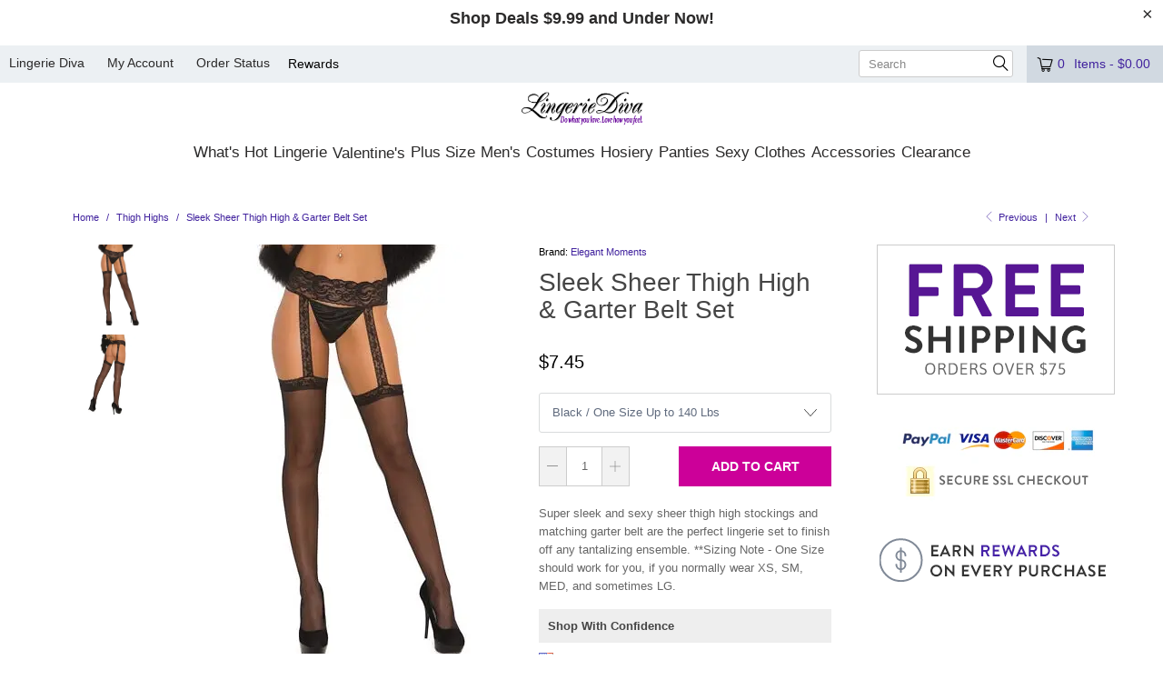

--- FILE ---
content_type: text/html; charset=utf-8
request_url: https://www.lingeriediva.com/collections/thigh-highs/products/sleek-sheer-thigh-hi-garter-belt-set
body_size: 32964
content:
<!doctype html>
<html class="no-js no-touch" lang="en">
  <head>
	<!-- Added by APP PLAZA -->
	

	<!-- /Added by APP PLAZA -->
    <meta name="google-site-verification" content="_ccDPTFt9RF-osGJ8SgAz8SiH1sAqjCGgbyggH4c5qg" />
<!-- SEOAnt Optimize Loading Style --><!-- /SEOAnt Optimize Loading Style -->
<!-- SEOAnt Speed Up Script --><script>
const AllowUrlArray_SEOAnt = ['cdn.nfcube.com', 'cdnv2.mycustomizer.com'];
const ForbidUrlArray_SEOAnt = [];
window.WhiteUrlArray_SEOAnt = AllowUrlArray_SEOAnt.map(src => new RegExp(src, 'i'));
window.BlackUrlArray_SEOAnt = ForbidUrlArray_SEOAnt.map(src => new RegExp(src, 'i'));
</script>
<script>
// Limit output
class AllowJsPlugin{constructor(e){const attrArr=["default","defer","async"];this.listener=this.handleListener.bind(this,e),this.jsArr=[],this.attribute=attrArr.reduce(((e,t)=>({...e,[t]:[]})),{});const t=this;e.forEach((e=>window.addEventListener(e,t.listener,{passive:!0})))}handleListener(e){const t=this;return e.forEach((e=>window.removeEventListener(e,t.listener))),"complete"===document.readyState?this.handleDOM():document.addEventListener("readystatechange",(e=>{if("complete"===e.target.readyState)return setTimeout(t.handleDOM.bind(t),1)}))}async handleDOM(){this.pauseEvent(),this.pauseJQuery(),this.getScripts(),this.beforeScripts();for(const e of Object.keys(this.attribute))await this.changeScripts(this.attribute[e]);for(const e of["DOMContentLoaded","readystatechange"])await this.requestRedraw(),document.dispatchEvent(new Event("allowJS-"+e));document.lightJSonreadystatechange&&document.lightJSonreadystatechange();for(const e of["DOMContentLoaded","load"])await this.requestRedraw(),window.dispatchEvent(new Event("allowJS-"+e));await this.requestRedraw(),window.lightJSonload&&window.lightJSonload(),await this.requestRedraw(),this.jsArr.forEach((e=>e(window).trigger("allowJS-jquery-load"))),window.dispatchEvent(new Event("allowJS-pageshow")),await this.requestRedraw(),window.lightJSonpageshow&&window.lightJSonpageshow()}async requestRedraw(){return new Promise((e=>requestAnimationFrame(e)))}getScripts(){document.querySelectorAll("script[type=AllowJs]").forEach((e=>{e.hasAttribute("src")?e.hasAttribute("async")&&e.async?this.attribute.async.push(e):e.hasAttribute("defer")&&e.defer?this.attribute.defer.push(e):this.attribute.default.push(e):this.attribute.default.push(e)}))}beforeScripts(){const e=this,t=Object.keys(this.attribute).reduce(((t,n)=>[...t,...e.attribute[n]]),[]),n=document.createDocumentFragment();t.forEach((e=>{const t=e.getAttribute("src");if(!t)return;const s=document.createElement("link");s.href=t,s.rel="preload",s.as="script",n.appendChild(s)})),document.head.appendChild(n)}async changeScripts(e){let t;for(;t=e.shift();)await this.requestRedraw(),new Promise((e=>{const n=document.createElement("script");[...t.attributes].forEach((e=>{"type"!==e.nodeName&&n.setAttribute(e.nodeName,e.nodeValue)})),t.hasAttribute("src")?(n.addEventListener("load",e),n.addEventListener("error",e)):(n.text=t.text,e()),t.parentNode.replaceChild(n,t)}))}pauseEvent(){const e={};[{obj:document,name:"DOMContentLoaded"},{obj:window,name:"DOMContentLoaded"},{obj:window,name:"load"},{obj:window,name:"pageshow"},{obj:document,name:"readystatechange"}].map((t=>function(t,n){function s(n){return e[t].list.indexOf(n)>=0?"allowJS-"+n:n}e[t]||(e[t]={list:[n],add:t.addEventListener,remove:t.removeEventListener},t.addEventListener=(...n)=>{n[0]=s(n[0]),e[t].add.apply(t,n)},t.removeEventListener=(...n)=>{n[0]=s(n[0]),e[t].remove.apply(t,n)})}(t.obj,t.name))),[{obj:document,name:"onreadystatechange"},{obj:window,name:"onpageshow"}].map((e=>function(e,t){let n=e[t];Object.defineProperty(e,t,{get:()=>n||function(){},set:s=>{e["allowJS"+t]=n=s}})}(e.obj,e.name)))}pauseJQuery(){const e=this;let t=window.jQuery;Object.defineProperty(window,"jQuery",{get:()=>t,set(n){if(!n||!n.fn||!e.jsArr.includes(n))return void(t=n);n.fn.ready=n.fn.init.prototype.ready=e=>{e.bind(document)(n)};const s=n.fn.on;n.fn.on=n.fn.init.prototype.on=function(...e){if(window!==this[0])return s.apply(this,e),this;const t=e=>e.split(" ").map((e=>"load"===e||0===e.indexOf("load.")?"allowJS-jquery-load":e)).join(" ");return"string"==typeof e[0]||e[0]instanceof String?(e[0]=t(e[0]),s.apply(this,e),this):("object"==typeof e[0]&&Object.keys(e[0]).forEach((n=>{delete Object.assign(e[0],{[t(n)]:e[0][n]})[n]})),s.apply(this,e),this)},e.jsArr.push(n),t=n}})}}new AllowJsPlugin(["keydown","wheel","mouseenter","mousemove","mouseleave","touchstart","touchmove","touchend"]);
</script>
<script>
"use strict";function SEOAnt_toConsumableArray(t){if(Array.isArray(t)){for(var e=0,r=Array(t.length);e<t.length;e++)r[e]=t[e];return r}return Array.from(t)}function _0x960a(t,e){var r=_0x3840();return(_0x960a=function(t,e){return t-=247,r[t]})(t,e)}function _0x3840(){var t=["defineProperties","application/javascript","preventDefault","4990555yeBSbh","addEventListener","set","setAttribute","bind","getAttribute","parentElement","WhiteUrlArray_SEOAnt","listener","toString","toLowerCase","every","touchend","SEOAnt scripts can't be lazy loaded","keydown","touchstart","removeChild","length","58IusxNw","BlackUrlArray_SEOAnt","observe","name","value","documentElement","wheel","warn","whitelist","map","tagName","402345HpbWDN","getOwnPropertyDescriptor","head","type","touchmove","removeEventListener","8160iwggKQ","call","beforescriptexecute","some","string","options","push","appendChild","blacklisted","querySelectorAll","5339295FeRgGa","4OtFDAr","filter","57211uwpiMx","nodeType","createElement","src","13296210cxmbJp",'script[type="',"1744290Faeint","test","forEach","script","blacklist","attributes","get","$&","744DdtCNR"];return(_0x3840=function(){return t})()}var _extends=Object.assign||function(t){for(var e=1;e<arguments.length;e++){var r=arguments[e];for(var n in r)Object.prototype.hasOwnProperty.call(r,n)&&(t[n]=r[n])}return t},_slicedToArray=function(){function t(t,e){var r=[],n=!0,o=!1,i=void 0;try{for(var a,c=t[Symbol.iterator]();!(n=(a=c.next()).done)&&(r.push(a.value),!e||r.length!==e);n=!0);}catch(t){o=!0,i=t}finally{try{!n&&c.return&&c.return()}finally{if(o)throw i}}return r}return function(e,r){if(Array.isArray(e))return e;if(Symbol.iterator in Object(e))return t(e,r);throw new TypeError("Invalid attempt to destructure non-iterable instance")}}(),_typeof="function"==typeof Symbol&&"symbol"==typeof Symbol.iterator?function(t){return typeof t}:function(t){return t&&"function"==typeof Symbol&&t.constructor===Symbol&&t!==Symbol.prototype?"symbol":typeof t};(function(t,e){for(var r=_0x960a,n=t();[];)try{if(531094===parseInt(r(306))/1+-parseInt(r(295))/2*(parseInt(r(312))/3)+-parseInt(r(257))/4*(parseInt(r(277))/5)+-parseInt(r(265))/6+-parseInt(r(259))/7*(-parseInt(r(273))/8)+-parseInt(r(256))/9+parseInt(r(263))/10)break;n.push(n.shift())}catch(t){n.push(n.shift())}})(_0x3840),function(){var t=_0x960a,e="javascript/blocked",r={blacklist:window[t(296)],whitelist:window[t(284)]},n={blacklisted:[]},o=function(n,o){return n&&(!o||o!==e)&&(!r.blacklist||r[t(269)][t(249)](function(e){return e[t(266)](n)}))&&(!r[t(303)]||r.whitelist[t(288)](function(e){return!e[t(266)](n)}))},i=function(e){var n=t,o=e[n(282)](n(262));return r[n(269)]&&r.blacklist[n(288)](function(t){return!t.test(o)})||r[n(303)]&&r.whitelist[n(249)](function(t){return t[n(266)](o)})},a=new MutationObserver(function(r){for(var i=t,a=0;a<r[i(294)];a++)for(var c=r[a].addedNodes,u=0;u<c.length;u++)!function(t){var r=c[t];if(1===r[i(260)]&&"SCRIPT"===r[i(305)]){var a=r[i(262)],u=r[i(309)];if(o(a,u)){n.blacklisted[i(252)]([r,r.type]),r[i(309)]=e;var s=function t(n){var o=i;r[o(282)](o(309))===e&&n[o(276)](),r[o(311)](o(248),t)};r[i(278)](i(248),s),r[i(283)]&&r[i(283)][i(293)](r)}}}(u)});a[t(297)](document[t(300)],{childList:!![],subtree:!![]});var c=/[|\{}()\[\]^$+*?.]/g,u=function(){for(var o=arguments.length,u=Array(o),s=0;s<o;s++)u[s]=arguments[s];var l=t;u[l(294)]<1?(r[l(269)]=[],r[l(303)]=[]):(r.blacklist&&(r[l(269)]=r.blacklist[l(258)](function(t){return u[l(288)](function(e){var r=l;return(void 0===e?"undefined":_typeof(e))===r(250)?!t.test(e):e instanceof RegExp?t.toString()!==e.toString():void 0})})),r[l(303)]&&(r[l(303)]=[].concat(SEOAnt_toConsumableArray(r[l(303)]),SEOAnt_toConsumableArray(u.map(function(t){var e=l;if("string"==typeof t){var n=t.replace(c,e(272)),o=".*"+n+".*";if(r[e(303)][e(288)](function(t){return t[e(286)]()!==o[e(286)]()}))return new RegExp(o)}else if(t instanceof RegExp&&r[e(303)][e(288)](function(r){return r[e(286)]()!==t.toString()}))return t;return null})[l(258)](Boolean)))));for(var f=document[l(255)](l(264)+e+'"]'),p=0;p<f[l(294)];p++){var y=f[p];i(y)&&(n[l(254)][l(252)]([y,l(275)]),y[l(283)][l(293)](y))}var v=0;[].concat(SEOAnt_toConsumableArray(n[l(254)]))[l(267)](function(t,e){var r=_slicedToArray(t,2),o=r[0],a=r[1],c=l;if(i(o)){for(var u=document.createElement("script"),s=0;s<o.attributes.length;s++){var f=o[c(270)][s];f[c(298)]!==c(262)&&f.name!==c(309)&&u.setAttribute(f.name,o.attributes[s][c(299)])}u[c(280)](c(262),o[c(262)]),u.setAttribute("type",a||c(275)),document[c(308)][c(253)](u),n[c(254)].splice(e-v,1),v++}}),r[l(269)]&&r.blacklist.length<1&&a.disconnect()},s=document.createElement,l={src:Object[t(307)](HTMLScriptElement.prototype,t(262)),type:Object[t(307)](HTMLScriptElement.prototype,t(309))};document[t(261)]=function(){for(var r=t,n=arguments.length,i=Array(n),a=0;a<n;a++)i[a]=arguments[a];if(i[0][r(287)]()!==r(268))return s[r(281)](document).apply(void 0,i);var c=s.bind(document).apply(void 0,i);try{Object[r(274)](c,{src:_extends({},l[r(262)],{set:function(t){var n=r;o(t,c[n(309)])&&l.type[n(279)][n(247)](this,e),l[n(262)][n(279)].call(this,t)}}),type:_extends({},l[r(309)],{get:function(){var t=r,n=l[t(309)][t(271)][t(247)](this);return n===e||o(this[t(262)],n)?null:n},set:function(t){var n=r,i=o(c[n(262)],c[n(309)])?e:t;l.type[n(279)][n(247)](this,i)}})}),c.setAttribute=function(t,e){var n=r;t===n(309)||t===n(262)?c[t]=e:HTMLScriptElement.prototype[n(280)][n(247)](c,t,e)}}catch(t){console[r(302)](r(290),t)}return c},[t(291),"mousemove",t(289),t(310),t(292),t(301)][t(304)](function(t){return{type:t,listener:function(){return u()},options:{passive:!![]}}}).forEach(function(e){var r=t;document[r(278)](e[r(309)],e[r(285)],e[r(251)])})}();
</script>
<!-- /SEOAnt Speed Up Script -->
    <script>
      window.Store = window.Store || {};
      window.Store.id = 26337324;
    </script>
    <meta charset="utf-8">
    <meta http-equiv="cleartype" content="on">
    <meta name="robots" content="index,follow">
  
    


    

    <!-- Google tag (gtag.js) -->
    <script async src="https://www.googletagmanager.com/gtag/js?id=G-592QZRSK5C"></script>
    <script>
      window.dataLayer = window.dataLayer || [];
      function gtag(){dataLayer.push(arguments);}
      gtag('js', new Date());

      gtag('config', 'G-592QZRSK5C');
    </script>

    <!-- Global site tag (gtag.js) - Google Ads: 1057553771 -->
    <script async src="https://www.googletagmanager.com/gtag/js?id=AW-1057553771"></script>
    <script>
      window.dataLayer = window.dataLayer || [];
      function gtag(){dataLayer.push(arguments);}
      gtag('js', new Date());

      gtag('config', 'AW-1057553771');
    </script>

    <!-- Mobile Specific Metas -->
    <meta name="HandheldFriendly" content="True">
    <meta name="MobileOptimized" content="320">
    <meta name="viewport" content="width=device-width,initial-scale=1">
    <meta name="theme-color" content="#ffffff">

    
    <title>
      Sleek Sheer Thigh Hi &amp; Garter Belt Set with Free Shipping and Low Prices. - LingerieDiva
    </title>

    
      <meta
        name="description"
        content="Super sleek and sexy sheer thigh high stockings and matching garter belt are the perfect lingerie set to finish off any tantalizing ensemble. **Sizing Note - One Size should work for you, if you normally wear XS, SM, MED, and sometimes LG."
      >
    

    <link rel="preconnect" href="https://fonts.shopifycdn.com">
    <link rel="preconnect" href="https://cdn.shopify.com">
    <link rel="preconnect" href="https://cdn.shopifycloud.com">

    <link rel="dns-prefetch" href="https://v.shopify.com">
    <link rel="dns-prefetch" href="https://www.youtube.com">
    <link rel="dns-prefetch" href="https://vimeo.com">
    <link rel="preconnect" href="https://www.googletagmanager.com">
    <link rel="preconnect" href="https://cdn.codeblackbelt.com">
    <link rel="preconnect" href="https://sdk.loyaltylion.net">
    <link rel="preconnect" href="https://static.hotjar.com">

    <link href="//www.lingeriediva.com/cdn/shop/t/121/assets/jquery.min.js?v=147293088974801289311754984274" as="script" rel="preload">

    <link rel="dns-prefetch" href="https://www.googletagmanager.com">
    <link rel="dns-prefetch" href="https://cdn.codeblackbelt.com">
    <link rel="dns-prefetch" href="https://sdk.loyaltylion.net">
    <link rel="dns-prefetch" href="https://static.hotjar.com">
    <link rel="preload" href="//www.lingeriediva.com/cdn/shop/t/121/assets/allnew.s.min.css?v=129296593023384337541754984378" as="style">

    

    <!-- Stylesheet for Fancybox library -->
    <link rel="stylesheet" href="//www.lingeriediva.com/cdn/shop/t/121/assets/fancybox.s.min.css?v=44442107730655517121754984379" type="text/css" media="all" defer>

    <!-- Stylesheets for Turbo -->
    <!-- SEOAnt Optimize Loading --> 

<link
    rel="stylesheet"
    href="//www.lingeriediva.com/cdn/shop/t/121/assets/styles.s.min.css?v=121089651209555192631765843237">
<!-- /SEOAnt Optimize Loading -->
    <!-- SEOAnt Optimize Loading --> 

<link
    rel="stylesheet"
    href="//www.lingeriediva.com/cdn/shop/t/121/assets/fonts.s.min.css?v=47018550435628047071754984382">
<!-- /SEOAnt Optimize Loading -->

    <!-- Stylesheets custom CSS" -->
    <!-- SEOAnt Optimize Loading --> 

<link
    rel="stylesheet"
    href="//www.lingeriediva.com/cdn/shop/t/121/assets/allnew.s.min.css?v=129296593023384337541754984378">
<!-- /SEOAnt Optimize Loading -->

    <!-- Icons -->
    
      <link rel="shortcut icon" type="image/x-icon" href="//www.lingeriediva.com/cdn/shop/files/favicon_180x180.png?v=1664285502">
      <link rel="apple-touch-icon" href="//www.lingeriediva.com/cdn/shop/files/favicon_180x180.png?v=1664285502">
      <link rel="apple-touch-icon" sizes="57x57" href="//www.lingeriediva.com/cdn/shop/files/favicon_57x57.png?v=1664285502">
      <link rel="apple-touch-icon" sizes="60x60" href="//www.lingeriediva.com/cdn/shop/files/favicon_60x60.png?v=1664285502">
      <link rel="apple-touch-icon" sizes="72x72" href="//www.lingeriediva.com/cdn/shop/files/favicon_72x72.png?v=1664285502">
      <link rel="apple-touch-icon" sizes="76x76" href="//www.lingeriediva.com/cdn/shop/files/favicon_76x76.png?v=1664285502">
      <link rel="apple-touch-icon" sizes="114x114" href="//www.lingeriediva.com/cdn/shop/files/favicon_114x114.png?v=1664285502">
      <link rel="apple-touch-icon" sizes="180x180" href="//www.lingeriediva.com/cdn/shop/files/favicon_180x180.png?v=1664285502">
      <link rel="apple-touch-icon" sizes="228x228" href="//www.lingeriediva.com/cdn/shop/files/favicon_228x228.png?v=1664285502">
    

      
      
      
      <link rel="canonical" href="https://www.lingeriediva.com/products/sleek-sheer-thigh-hi-garter-belt-set">
      
    
        

    

    
      <script src="//www.lingeriediva.com/cdn/shop/t/121/assets/currencies.s.min.js?v=152487865722474992741754984391" defer></script>
    

    
    <script>
      window.PXUTheme = window.PXUTheme || {};
      window.PXUTheme.version = '9.3.0';
      window.PXUTheme.name = 'Turbo';
    </script>
    

    
<template id="price-ui"><span class="price " data-price></span><span class="compare-at-price" data-compare-at-price></span><span class="unit-pricing" data-unit-pricing></span></template>
    <template id="price-ui-badge"><div class="price-ui-badge__sticker price-ui-badge__sticker--">
    <span class="price-ui-badge__sticker-text" data-badge></span>
  </div></template>

    <template id="price-ui__price"><span class="money" data-price></span></template>
    <template id="price-ui__price-range"><span class="price-min" data-price-min><span class="money" data-price></span></span> - <span class="price-max" data-price-max><span class="money" data-price></span></span></template>
    <template id="price-ui__unit-pricing"><span class="unit-quantity" data-unit-quantity></span> | <span class="unit-price" data-unit-price><span class="money" data-price></span></span> / <span class="unit-measurement" data-unit-measurement></span></template>
    <template id="price-ui-badge__percent-savings-range">Save up to <span data-price-percent></span>%</template>
    <template id="price-ui-badge__percent-savings">Save <span data-price-percent></span>%</template>
    <template id="price-ui-badge__price-savings-range">Save up to <span class="money" data-price></span></template>
    <template id="price-ui-badge__price-savings">Save <span class="money" data-price></span></template>
    <template id="price-ui-badge__on-sale">Sale</template>
    <template id="price-ui-badge__sold-out">Sold out</template>
    <template id="price-ui-badge__in-stock">In stock</template>
    

    <script>
      
window.PXUTheme = window.PXUTheme || {};


window.PXUTheme.theme_settings = {};
window.PXUTheme.currency = {};
window.PXUTheme.routes = window.PXUTheme.routes || {};


window.PXUTheme.theme_settings.display_tos_checkbox = false;
window.PXUTheme.theme_settings.go_to_checkout = true;
window.PXUTheme.theme_settings.cart_action = "ajax";
window.PXUTheme.theme_settings.cart_shipping_calculator = false;


window.PXUTheme.theme_settings.collection_swatches = false;
window.PXUTheme.theme_settings.collection_secondary_image = true;


window.PXUTheme.currency.show_multiple_currencies = false;
window.PXUTheme.currency.shop_currency = "USD";
window.PXUTheme.currency.default_currency = "USD";
window.PXUTheme.currency.display_format = "money_format";
window.PXUTheme.currency.money_format = "${{amount}}";
window.PXUTheme.currency.money_format_no_currency = "${{amount}}";
window.PXUTheme.currency.money_format_currency = "${{amount}} USD";
window.PXUTheme.currency.native_multi_currency = true;
window.PXUTheme.currency.iso_code = "USD";
window.PXUTheme.currency.symbol = "$";


window.PXUTheme.theme_settings.display_inventory_left = false;
window.PXUTheme.theme_settings.inventory_threshold = 10;
window.PXUTheme.theme_settings.limit_quantity = false;


window.PXUTheme.theme_settings.menu_position = "inline";


window.PXUTheme.theme_settings.newsletter_popup = false;
window.PXUTheme.theme_settings.newsletter_popup_days = "30";
window.PXUTheme.theme_settings.newsletter_popup_mobile = false;
window.PXUTheme.theme_settings.newsletter_popup_seconds = 2;


window.PXUTheme.theme_settings.pagination_type = "basic_pagination";


window.PXUTheme.theme_settings.enable_shopify_collection_badges = false;
window.PXUTheme.theme_settings.quick_shop_thumbnail_position = "bottom-thumbnails";
window.PXUTheme.theme_settings.product_form_style = "select";
window.PXUTheme.theme_settings.sale_banner_enabled = true;
window.PXUTheme.theme_settings.display_savings = false;
window.PXUTheme.theme_settings.display_sold_out_price = true;
window.PXUTheme.theme_settings.free_text = "Free";
window.PXUTheme.theme_settings.video_looping = null;
window.PXUTheme.theme_settings.quick_shop_style = "popup";
window.PXUTheme.theme_settings.hover_enabled = false;


window.PXUTheme.routes.cart_url = "/cart";
window.PXUTheme.routes.cart_update_url = "/cart/update";
window.PXUTheme.routes.root_url = "/";
window.PXUTheme.routes.search_url = "/search";
window.PXUTheme.routes.all_products_collection_url = "/collections/all";
window.PXUTheme.routes.product_recommendations_url = "/recommendations/products";
window.PXUTheme.routes.predictive_search_url = "/search/suggest";


window.PXUTheme.theme_settings.image_loading_style = "appear";


window.PXUTheme.theme_settings.enable_autocomplete = true;


window.PXUTheme.theme_settings.page_dots_enabled = true;
window.PXUTheme.theme_settings.slideshow_arrow_size = "light";


window.PXUTheme.theme_settings.quick_shop_enabled = false;


window.PXUTheme.translation = {};


window.PXUTheme.translation.agree_to_terms_warning = "You must agree with the terms and conditions to checkout.";
window.PXUTheme.translation.one_item_left = "item left";
window.PXUTheme.translation.items_left_text = "items left";
window.PXUTheme.translation.cart_savings_text = "Total Savings";
window.PXUTheme.translation.cart_discount_text = "Discount";
window.PXUTheme.translation.cart_subtotal_text = "Subtotal";
window.PXUTheme.translation.cart_remove_text = "Remove";
window.PXUTheme.translation.cart_free_text = "Free";


window.PXUTheme.translation.newsletter_success_text = "Thank you for joining our mailing list!";


window.PXUTheme.translation.notify_email = "Enter your email address...";
window.PXUTheme.translation.notify_email_value = "Translation missing: en.contact.fields.email";
window.PXUTheme.translation.notify_email_send = "Send";
window.PXUTheme.translation.notify_message_first = "Please notify me when ";
window.PXUTheme.translation.notify_message_last = " becomes available - ";
window.PXUTheme.translation.notify_success_text = "Thanks! We will notify you when this product becomes available!";


window.PXUTheme.translation.add_to_cart = "Add to Cart";
window.PXUTheme.translation.coming_soon_text = "Coming Soon";
window.PXUTheme.translation.sold_out_text = "Sold Out";
window.PXUTheme.translation.sale_text = "Sale";
window.PXUTheme.translation.savings_text = "You Save";
window.PXUTheme.translation.from_text = "from";
window.PXUTheme.translation.new_text = "New";
window.PXUTheme.translation.pre_order_text = "Pre-Order";
window.PXUTheme.translation.unavailable_text = "Unavailable";


window.PXUTheme.translation.all_results = "View all results";
window.PXUTheme.translation.no_results = "Sorry, no results!";


window.PXUTheme.media_queries = {};
window.PXUTheme.media_queries.small = window.matchMedia( "(max-width: 480px)" );
window.PXUTheme.media_queries.medium = window.matchMedia( "(max-width: 798px)" );
window.PXUTheme.media_queries.large = window.matchMedia( "(min-width: 799px)" );
window.PXUTheme.media_queries.larger = window.matchMedia( "(min-width: 960px)" );
window.PXUTheme.media_queries.xlarge = window.matchMedia( "(min-width: 1200px)" );
window.PXUTheme.media_queries.ie10 = window.matchMedia( "all and (-ms-high-contrast: none), (-ms-high-contrast: active)" );
window.PXUTheme.media_queries.tablet = window.matchMedia( "only screen and (min-width: 799px) and (max-width: 1024px)" );
window.PXUTheme.media_queries.mobile_and_tablet = window.matchMedia( "(max-width: 1024px)" );
    </script>

    

    

    <script>
      
    </script>

    <script>window.performance && window.performance.mark && window.performance.mark('shopify.content_for_header.start');</script><meta name="google-site-verification" content="WuAUEjhYBqaxWdYp1PDoHWtzX-J5RNz15iXlCa7wWkw">
<meta id="shopify-digital-wallet" name="shopify-digital-wallet" content="/26337324/digital_wallets/dialog">
<meta name="shopify-checkout-api-token" content="2984cc8ca5165911a77d1a9bc6d460b0">
<meta id="in-context-paypal-metadata" data-shop-id="26337324" data-venmo-supported="false" data-environment="production" data-locale="en_US" data-paypal-v4="true" data-currency="USD">
<link rel="alternate" type="application/json+oembed" href="https://www.lingeriediva.com/products/sleek-sheer-thigh-hi-garter-belt-set.oembed">
<script async="async" src="/checkouts/internal/preloads.js?locale=en-US"></script>
<link rel="preconnect" href="https://shop.app" crossorigin="anonymous">
<script async="async" src="https://shop.app/checkouts/internal/preloads.js?locale=en-US&shop_id=26337324" crossorigin="anonymous"></script>
<script id="apple-pay-shop-capabilities" type="application/json">{"shopId":26337324,"countryCode":"US","currencyCode":"USD","merchantCapabilities":["supports3DS"],"merchantId":"gid:\/\/shopify\/Shop\/26337324","merchantName":"LingerieDiva","requiredBillingContactFields":["postalAddress","email","phone"],"requiredShippingContactFields":["postalAddress","email","phone"],"shippingType":"shipping","supportedNetworks":["visa","masterCard","amex","discover","elo","jcb"],"total":{"type":"pending","label":"LingerieDiva","amount":"1.00"},"shopifyPaymentsEnabled":true,"supportsSubscriptions":true}</script>
<script id="shopify-features" type="application/json">{"accessToken":"2984cc8ca5165911a77d1a9bc6d460b0","betas":["rich-media-storefront-analytics"],"domain":"www.lingeriediva.com","predictiveSearch":true,"shopId":26337324,"locale":"en"}</script>
<script>var Shopify = Shopify || {};
Shopify.shop = "lingeriediva.myshopify.com";
Shopify.locale = "en";
Shopify.currency = {"active":"USD","rate":"1.0"};
Shopify.country = "US";
Shopify.theme = {"name":"Current","id":127415517264,"schema_name":"Turbo","schema_version":"9.3.0","theme_store_id":null,"role":"main"};
Shopify.theme.handle = "null";
Shopify.theme.style = {"id":null,"handle":null};
Shopify.cdnHost = "www.lingeriediva.com/cdn";
Shopify.routes = Shopify.routes || {};
Shopify.routes.root = "/";</script>
<script type="module">!function(o){(o.Shopify=o.Shopify||{}).modules=!0}(window);</script>
<script>!function(o){function n(){var o=[];function n(){o.push(Array.prototype.slice.apply(arguments))}return n.q=o,n}var t=o.Shopify=o.Shopify||{};t.loadFeatures=n(),t.autoloadFeatures=n()}(window);</script>
<script>
  window.ShopifyPay = window.ShopifyPay || {};
  window.ShopifyPay.apiHost = "shop.app\/pay";
  window.ShopifyPay.redirectState = null;
</script>
<script id="shop-js-analytics" type="application/json">{"pageType":"product"}</script>
<script defer="defer" async type="module" src="//www.lingeriediva.com/cdn/shopifycloud/shop-js/modules/v2/client.init-shop-cart-sync_BT-GjEfc.en.esm.js"></script>
<script defer="defer" async type="module" src="//www.lingeriediva.com/cdn/shopifycloud/shop-js/modules/v2/chunk.common_D58fp_Oc.esm.js"></script>
<script defer="defer" async type="module" src="//www.lingeriediva.com/cdn/shopifycloud/shop-js/modules/v2/chunk.modal_xMitdFEc.esm.js"></script>
<script type="module">
  await import("//www.lingeriediva.com/cdn/shopifycloud/shop-js/modules/v2/client.init-shop-cart-sync_BT-GjEfc.en.esm.js");
await import("//www.lingeriediva.com/cdn/shopifycloud/shop-js/modules/v2/chunk.common_D58fp_Oc.esm.js");
await import("//www.lingeriediva.com/cdn/shopifycloud/shop-js/modules/v2/chunk.modal_xMitdFEc.esm.js");

  window.Shopify.SignInWithShop?.initShopCartSync?.({"fedCMEnabled":true,"windoidEnabled":true});

</script>
<script>
  window.Shopify = window.Shopify || {};
  if (!window.Shopify.featureAssets) window.Shopify.featureAssets = {};
  window.Shopify.featureAssets['shop-js'] = {"shop-cart-sync":["modules/v2/client.shop-cart-sync_DZOKe7Ll.en.esm.js","modules/v2/chunk.common_D58fp_Oc.esm.js","modules/v2/chunk.modal_xMitdFEc.esm.js"],"init-fed-cm":["modules/v2/client.init-fed-cm_B6oLuCjv.en.esm.js","modules/v2/chunk.common_D58fp_Oc.esm.js","modules/v2/chunk.modal_xMitdFEc.esm.js"],"shop-cash-offers":["modules/v2/client.shop-cash-offers_D2sdYoxE.en.esm.js","modules/v2/chunk.common_D58fp_Oc.esm.js","modules/v2/chunk.modal_xMitdFEc.esm.js"],"shop-login-button":["modules/v2/client.shop-login-button_QeVjl5Y3.en.esm.js","modules/v2/chunk.common_D58fp_Oc.esm.js","modules/v2/chunk.modal_xMitdFEc.esm.js"],"pay-button":["modules/v2/client.pay-button_DXTOsIq6.en.esm.js","modules/v2/chunk.common_D58fp_Oc.esm.js","modules/v2/chunk.modal_xMitdFEc.esm.js"],"shop-button":["modules/v2/client.shop-button_DQZHx9pm.en.esm.js","modules/v2/chunk.common_D58fp_Oc.esm.js","modules/v2/chunk.modal_xMitdFEc.esm.js"],"avatar":["modules/v2/client.avatar_BTnouDA3.en.esm.js"],"init-windoid":["modules/v2/client.init-windoid_CR1B-cfM.en.esm.js","modules/v2/chunk.common_D58fp_Oc.esm.js","modules/v2/chunk.modal_xMitdFEc.esm.js"],"init-shop-for-new-customer-accounts":["modules/v2/client.init-shop-for-new-customer-accounts_C_vY_xzh.en.esm.js","modules/v2/client.shop-login-button_QeVjl5Y3.en.esm.js","modules/v2/chunk.common_D58fp_Oc.esm.js","modules/v2/chunk.modal_xMitdFEc.esm.js"],"init-shop-email-lookup-coordinator":["modules/v2/client.init-shop-email-lookup-coordinator_BI7n9ZSv.en.esm.js","modules/v2/chunk.common_D58fp_Oc.esm.js","modules/v2/chunk.modal_xMitdFEc.esm.js"],"init-shop-cart-sync":["modules/v2/client.init-shop-cart-sync_BT-GjEfc.en.esm.js","modules/v2/chunk.common_D58fp_Oc.esm.js","modules/v2/chunk.modal_xMitdFEc.esm.js"],"shop-toast-manager":["modules/v2/client.shop-toast-manager_DiYdP3xc.en.esm.js","modules/v2/chunk.common_D58fp_Oc.esm.js","modules/v2/chunk.modal_xMitdFEc.esm.js"],"init-customer-accounts":["modules/v2/client.init-customer-accounts_D9ZNqS-Q.en.esm.js","modules/v2/client.shop-login-button_QeVjl5Y3.en.esm.js","modules/v2/chunk.common_D58fp_Oc.esm.js","modules/v2/chunk.modal_xMitdFEc.esm.js"],"init-customer-accounts-sign-up":["modules/v2/client.init-customer-accounts-sign-up_iGw4briv.en.esm.js","modules/v2/client.shop-login-button_QeVjl5Y3.en.esm.js","modules/v2/chunk.common_D58fp_Oc.esm.js","modules/v2/chunk.modal_xMitdFEc.esm.js"],"shop-follow-button":["modules/v2/client.shop-follow-button_CqMgW2wH.en.esm.js","modules/v2/chunk.common_D58fp_Oc.esm.js","modules/v2/chunk.modal_xMitdFEc.esm.js"],"checkout-modal":["modules/v2/client.checkout-modal_xHeaAweL.en.esm.js","modules/v2/chunk.common_D58fp_Oc.esm.js","modules/v2/chunk.modal_xMitdFEc.esm.js"],"shop-login":["modules/v2/client.shop-login_D91U-Q7h.en.esm.js","modules/v2/chunk.common_D58fp_Oc.esm.js","modules/v2/chunk.modal_xMitdFEc.esm.js"],"lead-capture":["modules/v2/client.lead-capture_BJmE1dJe.en.esm.js","modules/v2/chunk.common_D58fp_Oc.esm.js","modules/v2/chunk.modal_xMitdFEc.esm.js"],"payment-terms":["modules/v2/client.payment-terms_Ci9AEqFq.en.esm.js","modules/v2/chunk.common_D58fp_Oc.esm.js","modules/v2/chunk.modal_xMitdFEc.esm.js"]};
</script>
<script id="__st">var __st={"a":26337324,"offset":-21600,"reqid":"720ebe43-1c1e-4d13-8564-9fc89722970a-1769503176","pageurl":"www.lingeriediva.com\/collections\/thigh-highs\/products\/sleek-sheer-thigh-hi-garter-belt-set","u":"680adbdd282f","p":"product","rtyp":"product","rid":542113988638};</script>
<script>window.ShopifyPaypalV4VisibilityTracking = true;</script>
<script id="form-persister">!function(){'use strict';const t='contact',e='new_comment',n=[[t,t],['blogs',e],['comments',e],[t,'customer']],o='password',r='form_key',c=['recaptcha-v3-token','g-recaptcha-response','h-captcha-response',o],s=()=>{try{return window.sessionStorage}catch{return}},i='__shopify_v',u=t=>t.elements[r],a=function(){const t=[...n].map((([t,e])=>`form[action*='/${t}']:not([data-nocaptcha='true']) input[name='form_type'][value='${e}']`)).join(',');var e;return e=t,()=>e?[...document.querySelectorAll(e)].map((t=>t.form)):[]}();function m(t){const e=u(t);a().includes(t)&&(!e||!e.value)&&function(t){try{if(!s())return;!function(t){const e=s();if(!e)return;const n=u(t);if(!n)return;const o=n.value;o&&e.removeItem(o)}(t);const e=Array.from(Array(32),(()=>Math.random().toString(36)[2])).join('');!function(t,e){u(t)||t.append(Object.assign(document.createElement('input'),{type:'hidden',name:r})),t.elements[r].value=e}(t,e),function(t,e){const n=s();if(!n)return;const r=[...t.querySelectorAll(`input[type='${o}']`)].map((({name:t})=>t)),u=[...c,...r],a={};for(const[o,c]of new FormData(t).entries())u.includes(o)||(a[o]=c);n.setItem(e,JSON.stringify({[i]:1,action:t.action,data:a}))}(t,e)}catch(e){console.error('failed to persist form',e)}}(t)}const f=t=>{if('true'===t.dataset.persistBound)return;const e=function(t,e){const n=function(t){return'function'==typeof t.submit?t.submit:HTMLFormElement.prototype.submit}(t).bind(t);return function(){let t;return()=>{t||(t=!0,(()=>{try{e(),n()}catch(t){(t=>{console.error('form submit failed',t)})(t)}})(),setTimeout((()=>t=!1),250))}}()}(t,(()=>{m(t)}));!function(t,e){if('function'==typeof t.submit&&'function'==typeof e)try{t.submit=e}catch{}}(t,e),t.addEventListener('submit',(t=>{t.preventDefault(),e()})),t.dataset.persistBound='true'};!function(){function t(t){const e=(t=>{const e=t.target;return e instanceof HTMLFormElement?e:e&&e.form})(t);e&&m(e)}document.addEventListener('submit',t),document.addEventListener('DOMContentLoaded',(()=>{const e=a();for(const t of e)f(t);var n;n=document.body,new window.MutationObserver((t=>{for(const e of t)if('childList'===e.type&&e.addedNodes.length)for(const t of e.addedNodes)1===t.nodeType&&'FORM'===t.tagName&&a().includes(t)&&f(t)})).observe(n,{childList:!0,subtree:!0,attributes:!1}),document.removeEventListener('submit',t)}))}()}();</script>
<script integrity="sha256-4kQ18oKyAcykRKYeNunJcIwy7WH5gtpwJnB7kiuLZ1E=" data-source-attribution="shopify.loadfeatures" defer="defer" src="//www.lingeriediva.com/cdn/shopifycloud/storefront/assets/storefront/load_feature-a0a9edcb.js" crossorigin="anonymous"></script>
<script crossorigin="anonymous" defer="defer" src="//www.lingeriediva.com/cdn/shopifycloud/storefront/assets/shopify_pay/storefront-65b4c6d7.js?v=20250812"></script>
<script data-source-attribution="shopify.dynamic_checkout.dynamic.init">var Shopify=Shopify||{};Shopify.PaymentButton=Shopify.PaymentButton||{isStorefrontPortableWallets:!0,init:function(){window.Shopify.PaymentButton.init=function(){};var t=document.createElement("script");t.src="https://www.lingeriediva.com/cdn/shopifycloud/portable-wallets/latest/portable-wallets.en.js",t.type="module",document.head.appendChild(t)}};
</script>
<script data-source-attribution="shopify.dynamic_checkout.buyer_consent">
  function portableWalletsHideBuyerConsent(e){var t=document.getElementById("shopify-buyer-consent"),n=document.getElementById("shopify-subscription-policy-button");t&&n&&(t.classList.add("hidden"),t.setAttribute("aria-hidden","true"),n.removeEventListener("click",e))}function portableWalletsShowBuyerConsent(e){var t=document.getElementById("shopify-buyer-consent"),n=document.getElementById("shopify-subscription-policy-button");t&&n&&(t.classList.remove("hidden"),t.removeAttribute("aria-hidden"),n.addEventListener("click",e))}window.Shopify?.PaymentButton&&(window.Shopify.PaymentButton.hideBuyerConsent=portableWalletsHideBuyerConsent,window.Shopify.PaymentButton.showBuyerConsent=portableWalletsShowBuyerConsent);
</script>
<script data-source-attribution="shopify.dynamic_checkout.cart.bootstrap">document.addEventListener("DOMContentLoaded",(function(){function t(){return document.querySelector("shopify-accelerated-checkout-cart, shopify-accelerated-checkout")}if(t())Shopify.PaymentButton.init();else{new MutationObserver((function(e,n){t()&&(Shopify.PaymentButton.init(),n.disconnect())})).observe(document.body,{childList:!0,subtree:!0})}}));
</script>
<script id='scb4127' type='text/javascript' async='' src='https://www.lingeriediva.com/cdn/shopifycloud/privacy-banner/storefront-banner.js'></script><link id="shopify-accelerated-checkout-styles" rel="stylesheet" media="screen" href="https://www.lingeriediva.com/cdn/shopifycloud/portable-wallets/latest/accelerated-checkout-backwards-compat.css" crossorigin="anonymous">
<style id="shopify-accelerated-checkout-cart">
        #shopify-buyer-consent {
  margin-top: 1em;
  display: inline-block;
  width: 100%;
}

#shopify-buyer-consent.hidden {
  display: none;
}

#shopify-subscription-policy-button {
  background: none;
  border: none;
  padding: 0;
  text-decoration: underline;
  font-size: inherit;
  cursor: pointer;
}

#shopify-subscription-policy-button::before {
  box-shadow: none;
}

      </style>

<script>window.performance && window.performance.mark && window.performance.mark('shopify.content_for_header.end');</script>

    

<meta name="author" content="LingerieDiva">
<meta property="og:url" content="https://www.lingeriediva.com/products/sleek-sheer-thigh-hi-garter-belt-set">
<meta property="og:site_name" content="LingerieDiva">




  <meta property="og:type" content="product">
  <meta property="og:title" content="Sleek Sheer Thigh High &amp; Garter Belt Set">
  
    
      <meta property="og:image" content="https://www.lingeriediva.com/cdn/shop/products/1463549_388af5fd-4d08-4b35-90e3-0c7fc420e675_600x.jpg?v=1765298842">
      <meta property="og:image:secure_url" content="https://www.lingeriediva.com/cdn/shop/products/1463549_388af5fd-4d08-4b35-90e3-0c7fc420e675_600x.jpg?v=1765298842">
      
      <meta property="og:image:width" content="300">
      <meta property="og:image:height" content="450">
    
      <meta property="og:image" content="https://www.lingeriediva.com/cdn/shop/products/1463548_c93586d2-ac2a-46d4-bb23-7e352a32c1e3_600x.jpg?v=1765298845">
      <meta property="og:image:secure_url" content="https://www.lingeriediva.com/cdn/shop/products/1463548_c93586d2-ac2a-46d4-bb23-7e352a32c1e3_600x.jpg?v=1765298845">
      
      <meta property="og:image:width" content="300">
      <meta property="og:image:height" content="450">
    
  
  <meta property="product:price:amount" content="7.45">
  <meta property="product:price:currency" content="USD">



  <meta property="og:description" content="Super sleek and sexy sheer thigh high stockings and matching garter belt are the perfect lingerie set to finish off any tantalizing ensemble. **Sizing Note - One Size should work for you, if you normally wear XS, SM, MED, and sometimes LG.">




  <meta name="twitter:site" content="@LingerieDiva">

<meta name="twitter:card" content="summary">

  <meta name="twitter:title" content="Sleek Sheer Thigh High &amp; Garter Belt Set">
  <meta name="twitter:description" content="Super sleek and sexy sheer thigh high  stockings and matching garter belt are the perfect lingerie set to finish off any tantalizing ensemble.  **Sizing Note - One Size should work for you, if you normally wear XS, SM, MED, and sometimes LG.">
  <meta name="twitter:image" content="https://www.lingeriediva.com/cdn/shop/products/1463549_388af5fd-4d08-4b35-90e3-0c7fc420e675_240x.jpg?v=1765298842">
  <meta name="twitter:image:width" content="240">
  <meta name="twitter:image:height" content="240">
  <meta name="twitter:image:alt" content="Sleek Sheer Thigh High &amp; Garter Belt Set - LingerieDiva">



    <link rel="prev" href="/collections/thigh-highs/products/sheer-thigh-his">
    <link rel="next" href="/collections/thigh-highs/products/sweet-sexy-lace-top-stocking">

    
    <script src="//www.lingeriediva.com/cdn/shop/t/121/assets/custom.s.min.js?v=45025167868488775891754984392" defer></script>
    <script>
  !function(t,n){var e=n.loyaltylion||[];if(!e.isLoyaltyLion){n.loyaltylion=e,void 0===n.lion&&(n.lion=e),e.version=2,e.isLoyaltyLion=!0;var o=n.URLSearchParams,i=n.sessionStorage,r="ll_loader_revision",a=(new Date).toISOString().replace(/-/g,""),s="function"==typeof o?function(){try{var t=new o(n.location.search).get(r);return t&&i.setItem(r,t),i.getItem(r)}catch(t){return""}}():null;c("https://sdk.loyaltylion.net/static/2/"+a.slice(0,8)+"/loader"+(s?"-"+s:"")+".js");var l=!1;e.init=function(t){if(l)throw new Error("Cannot call lion.init more than once");l=!0;var n=e._token=t.token;if(!n)throw new Error("Token must be supplied to lion.init");var o=[];function i(t,n){t[n]=function(){o.push([n,Array.prototype.slice.call(arguments,0)])}}"_push configure bootstrap shutdown on removeListener authenticateCustomer".split(" ").forEach(function(t){i(e,t)}),c("https://sdk.loyaltylion.net/sdk/start/"+a.slice(0,11)+"/"+n+".js"),e._initData=t,e._buffer=o}}function c(n){var e=t.getElementsByTagName("script")[0],o=t.createElement("script");o.src=n,o.crossOrigin="",e.parentNode.insertBefore(o,e)}}(document,window);

  
    
      loyaltylion.init({ token: "00275c818a8b9f93637f30bb56131f49" });
    
  
</script>
    <div id="shopify-section-filter-menu-settings" class="shopify-section"><style type="text/css">
/*  Filter Menu Color and Image Section CSS */</style>
<link href="//www.lingeriediva.com/cdn/shop/t/121/assets/filter-menu.scss.css?v=41056150386884460511754984379" rel="stylesheet" type="text/css" media="all" />
<script src="//www.lingeriediva.com/cdn/shop/t/121/assets/filter-menu.s.min.js?v=175031802468190822281754984395" type="text/javascript"></script>





</div>
  <!-- BEGIN app block: shopify://apps/bm-country-blocker-ip-blocker/blocks/boostmark-blocker/bf9db4b9-be4b-45e1-8127-bbcc07d93e7e -->

  <script src="https://cdn.shopify.com/extensions/019b300f-1323-7b7a-bda2-a589132c3189/boostymark-regionblock-71/assets/blocker.js?v=4&shop=lingeriediva.myshopify.com" async></script>
  <script src="https://cdn.shopify.com/extensions/019b300f-1323-7b7a-bda2-a589132c3189/boostymark-regionblock-71/assets/jk4ukh.js?c=6&shop=lingeriediva.myshopify.com" async></script>

  

  

  

  

  













<!-- END app block --><link href="https://monorail-edge.shopifysvc.com" rel="dns-prefetch">
<script>(function(){if ("sendBeacon" in navigator && "performance" in window) {try {var session_token_from_headers = performance.getEntriesByType('navigation')[0].serverTiming.find(x => x.name == '_s').description;} catch {var session_token_from_headers = undefined;}var session_cookie_matches = document.cookie.match(/_shopify_s=([^;]*)/);var session_token_from_cookie = session_cookie_matches && session_cookie_matches.length === 2 ? session_cookie_matches[1] : "";var session_token = session_token_from_headers || session_token_from_cookie || "";function handle_abandonment_event(e) {var entries = performance.getEntries().filter(function(entry) {return /monorail-edge.shopifysvc.com/.test(entry.name);});if (!window.abandonment_tracked && entries.length === 0) {window.abandonment_tracked = true;var currentMs = Date.now();var navigation_start = performance.timing.navigationStart;var payload = {shop_id: 26337324,url: window.location.href,navigation_start,duration: currentMs - navigation_start,session_token,page_type: "product"};window.navigator.sendBeacon("https://monorail-edge.shopifysvc.com/v1/produce", JSON.stringify({schema_id: "online_store_buyer_site_abandonment/1.1",payload: payload,metadata: {event_created_at_ms: currentMs,event_sent_at_ms: currentMs}}));}}window.addEventListener('pagehide', handle_abandonment_event);}}());</script>
<script id="web-pixels-manager-setup">(function e(e,d,r,n,o){if(void 0===o&&(o={}),!Boolean(null===(a=null===(i=window.Shopify)||void 0===i?void 0:i.analytics)||void 0===a?void 0:a.replayQueue)){var i,a;window.Shopify=window.Shopify||{};var t=window.Shopify;t.analytics=t.analytics||{};var s=t.analytics;s.replayQueue=[],s.publish=function(e,d,r){return s.replayQueue.push([e,d,r]),!0};try{self.performance.mark("wpm:start")}catch(e){}var l=function(){var e={modern:/Edge?\/(1{2}[4-9]|1[2-9]\d|[2-9]\d{2}|\d{4,})\.\d+(\.\d+|)|Firefox\/(1{2}[4-9]|1[2-9]\d|[2-9]\d{2}|\d{4,})\.\d+(\.\d+|)|Chrom(ium|e)\/(9{2}|\d{3,})\.\d+(\.\d+|)|(Maci|X1{2}).+ Version\/(15\.\d+|(1[6-9]|[2-9]\d|\d{3,})\.\d+)([,.]\d+|)( \(\w+\)|)( Mobile\/\w+|) Safari\/|Chrome.+OPR\/(9{2}|\d{3,})\.\d+\.\d+|(CPU[ +]OS|iPhone[ +]OS|CPU[ +]iPhone|CPU IPhone OS|CPU iPad OS)[ +]+(15[._]\d+|(1[6-9]|[2-9]\d|\d{3,})[._]\d+)([._]\d+|)|Android:?[ /-](13[3-9]|1[4-9]\d|[2-9]\d{2}|\d{4,})(\.\d+|)(\.\d+|)|Android.+Firefox\/(13[5-9]|1[4-9]\d|[2-9]\d{2}|\d{4,})\.\d+(\.\d+|)|Android.+Chrom(ium|e)\/(13[3-9]|1[4-9]\d|[2-9]\d{2}|\d{4,})\.\d+(\.\d+|)|SamsungBrowser\/([2-9]\d|\d{3,})\.\d+/,legacy:/Edge?\/(1[6-9]|[2-9]\d|\d{3,})\.\d+(\.\d+|)|Firefox\/(5[4-9]|[6-9]\d|\d{3,})\.\d+(\.\d+|)|Chrom(ium|e)\/(5[1-9]|[6-9]\d|\d{3,})\.\d+(\.\d+|)([\d.]+$|.*Safari\/(?![\d.]+ Edge\/[\d.]+$))|(Maci|X1{2}).+ Version\/(10\.\d+|(1[1-9]|[2-9]\d|\d{3,})\.\d+)([,.]\d+|)( \(\w+\)|)( Mobile\/\w+|) Safari\/|Chrome.+OPR\/(3[89]|[4-9]\d|\d{3,})\.\d+\.\d+|(CPU[ +]OS|iPhone[ +]OS|CPU[ +]iPhone|CPU IPhone OS|CPU iPad OS)[ +]+(10[._]\d+|(1[1-9]|[2-9]\d|\d{3,})[._]\d+)([._]\d+|)|Android:?[ /-](13[3-9]|1[4-9]\d|[2-9]\d{2}|\d{4,})(\.\d+|)(\.\d+|)|Mobile Safari.+OPR\/([89]\d|\d{3,})\.\d+\.\d+|Android.+Firefox\/(13[5-9]|1[4-9]\d|[2-9]\d{2}|\d{4,})\.\d+(\.\d+|)|Android.+Chrom(ium|e)\/(13[3-9]|1[4-9]\d|[2-9]\d{2}|\d{4,})\.\d+(\.\d+|)|Android.+(UC? ?Browser|UCWEB|U3)[ /]?(15\.([5-9]|\d{2,})|(1[6-9]|[2-9]\d|\d{3,})\.\d+)\.\d+|SamsungBrowser\/(5\.\d+|([6-9]|\d{2,})\.\d+)|Android.+MQ{2}Browser\/(14(\.(9|\d{2,})|)|(1[5-9]|[2-9]\d|\d{3,})(\.\d+|))(\.\d+|)|K[Aa][Ii]OS\/(3\.\d+|([4-9]|\d{2,})\.\d+)(\.\d+|)/},d=e.modern,r=e.legacy,n=navigator.userAgent;return n.match(d)?"modern":n.match(r)?"legacy":"unknown"}(),u="modern"===l?"modern":"legacy",c=(null!=n?n:{modern:"",legacy:""})[u],f=function(e){return[e.baseUrl,"/wpm","/b",e.hashVersion,"modern"===e.buildTarget?"m":"l",".js"].join("")}({baseUrl:d,hashVersion:r,buildTarget:u}),m=function(e){var d=e.version,r=e.bundleTarget,n=e.surface,o=e.pageUrl,i=e.monorailEndpoint;return{emit:function(e){var a=e.status,t=e.errorMsg,s=(new Date).getTime(),l=JSON.stringify({metadata:{event_sent_at_ms:s},events:[{schema_id:"web_pixels_manager_load/3.1",payload:{version:d,bundle_target:r,page_url:o,status:a,surface:n,error_msg:t},metadata:{event_created_at_ms:s}}]});if(!i)return console&&console.warn&&console.warn("[Web Pixels Manager] No Monorail endpoint provided, skipping logging."),!1;try{return self.navigator.sendBeacon.bind(self.navigator)(i,l)}catch(e){}var u=new XMLHttpRequest;try{return u.open("POST",i,!0),u.setRequestHeader("Content-Type","text/plain"),u.send(l),!0}catch(e){return console&&console.warn&&console.warn("[Web Pixels Manager] Got an unhandled error while logging to Monorail."),!1}}}}({version:r,bundleTarget:l,surface:e.surface,pageUrl:self.location.href,monorailEndpoint:e.monorailEndpoint});try{o.browserTarget=l,function(e){var d=e.src,r=e.async,n=void 0===r||r,o=e.onload,i=e.onerror,a=e.sri,t=e.scriptDataAttributes,s=void 0===t?{}:t,l=document.createElement("script"),u=document.querySelector("head"),c=document.querySelector("body");if(l.async=n,l.src=d,a&&(l.integrity=a,l.crossOrigin="anonymous"),s)for(var f in s)if(Object.prototype.hasOwnProperty.call(s,f))try{l.dataset[f]=s[f]}catch(e){}if(o&&l.addEventListener("load",o),i&&l.addEventListener("error",i),u)u.appendChild(l);else{if(!c)throw new Error("Did not find a head or body element to append the script");c.appendChild(l)}}({src:f,async:!0,onload:function(){if(!function(){var e,d;return Boolean(null===(d=null===(e=window.Shopify)||void 0===e?void 0:e.analytics)||void 0===d?void 0:d.initialized)}()){var d=window.webPixelsManager.init(e)||void 0;if(d){var r=window.Shopify.analytics;r.replayQueue.forEach((function(e){var r=e[0],n=e[1],o=e[2];d.publishCustomEvent(r,n,o)})),r.replayQueue=[],r.publish=d.publishCustomEvent,r.visitor=d.visitor,r.initialized=!0}}},onerror:function(){return m.emit({status:"failed",errorMsg:"".concat(f," has failed to load")})},sri:function(e){var d=/^sha384-[A-Za-z0-9+/=]+$/;return"string"==typeof e&&d.test(e)}(c)?c:"",scriptDataAttributes:o}),m.emit({status:"loading"})}catch(e){m.emit({status:"failed",errorMsg:(null==e?void 0:e.message)||"Unknown error"})}}})({shopId: 26337324,storefrontBaseUrl: "https://www.lingeriediva.com",extensionsBaseUrl: "https://extensions.shopifycdn.com/cdn/shopifycloud/web-pixels-manager",monorailEndpoint: "https://monorail-edge.shopifysvc.com/unstable/produce_batch",surface: "storefront-renderer",enabledBetaFlags: ["2dca8a86"],webPixelsConfigList: [{"id":"646250576","configuration":"{\"accountID\":\"lingeriediva\"}","eventPayloadVersion":"v1","runtimeContext":"STRICT","scriptVersion":"5503eca56790d6863e31590c8c364ee3","type":"APP","apiClientId":12388204545,"privacyPurposes":["ANALYTICS","MARKETING","SALE_OF_DATA"],"dataSharingAdjustments":{"protectedCustomerApprovalScopes":["read_customer_email","read_customer_name","read_customer_personal_data","read_customer_phone"]}},{"id":"255393872","configuration":"{\"config\":\"{\\\"pixel_id\\\":\\\"G-592QZRSK5C\\\",\\\"gtag_events\\\":[{\\\"type\\\":\\\"begin_checkout\\\",\\\"action_label\\\":\\\"G-592QZRSK5C\\\"},{\\\"type\\\":\\\"search\\\",\\\"action_label\\\":\\\"G-592QZRSK5C\\\"},{\\\"type\\\":\\\"view_item\\\",\\\"action_label\\\":[\\\"G-592QZRSK5C\\\",\\\"MC-L6D0CFC2MY\\\"]},{\\\"type\\\":\\\"purchase\\\",\\\"action_label\\\":[\\\"G-592QZRSK5C\\\",\\\"MC-L6D0CFC2MY\\\"]},{\\\"type\\\":\\\"page_view\\\",\\\"action_label\\\":[\\\"G-592QZRSK5C\\\",\\\"MC-L6D0CFC2MY\\\"]},{\\\"type\\\":\\\"add_payment_info\\\",\\\"action_label\\\":\\\"G-592QZRSK5C\\\"},{\\\"type\\\":\\\"add_to_cart\\\",\\\"action_label\\\":\\\"G-592QZRSK5C\\\"}],\\\"enable_monitoring_mode\\\":false}\"}","eventPayloadVersion":"v1","runtimeContext":"OPEN","scriptVersion":"b2a88bafab3e21179ed38636efcd8a93","type":"APP","apiClientId":1780363,"privacyPurposes":[],"dataSharingAdjustments":{"protectedCustomerApprovalScopes":["read_customer_address","read_customer_email","read_customer_name","read_customer_personal_data","read_customer_phone"]}},{"id":"231964752","configuration":"{\"pixelCode\":\"COGNEABC77UA3ORNDCF0\"}","eventPayloadVersion":"v1","runtimeContext":"STRICT","scriptVersion":"22e92c2ad45662f435e4801458fb78cc","type":"APP","apiClientId":4383523,"privacyPurposes":["ANALYTICS","MARKETING","SALE_OF_DATA"],"dataSharingAdjustments":{"protectedCustomerApprovalScopes":["read_customer_address","read_customer_email","read_customer_name","read_customer_personal_data","read_customer_phone"]}},{"id":"101941328","configuration":"{\"pixel_id\":\"734722287171840\",\"pixel_type\":\"facebook_pixel\",\"metaapp_system_user_token\":\"-\"}","eventPayloadVersion":"v1","runtimeContext":"OPEN","scriptVersion":"ca16bc87fe92b6042fbaa3acc2fbdaa6","type":"APP","apiClientId":2329312,"privacyPurposes":["ANALYTICS","MARKETING","SALE_OF_DATA"],"dataSharingAdjustments":{"protectedCustomerApprovalScopes":["read_customer_address","read_customer_email","read_customer_name","read_customer_personal_data","read_customer_phone"]}},{"id":"shopify-app-pixel","configuration":"{}","eventPayloadVersion":"v1","runtimeContext":"STRICT","scriptVersion":"0450","apiClientId":"shopify-pixel","type":"APP","privacyPurposes":["ANALYTICS","MARKETING"]},{"id":"shopify-custom-pixel","eventPayloadVersion":"v1","runtimeContext":"LAX","scriptVersion":"0450","apiClientId":"shopify-pixel","type":"CUSTOM","privacyPurposes":["ANALYTICS","MARKETING"]}],isMerchantRequest: false,initData: {"shop":{"name":"LingerieDiva","paymentSettings":{"currencyCode":"USD"},"myshopifyDomain":"lingeriediva.myshopify.com","countryCode":"US","storefrontUrl":"https:\/\/www.lingeriediva.com"},"customer":null,"cart":null,"checkout":null,"productVariants":[{"price":{"amount":7.45,"currencyCode":"USD"},"product":{"title":"Sleek Sheer Thigh High \u0026 Garter Belt Set","vendor":"Elegant Moments","id":"542113988638","untranslatedTitle":"Sleek Sheer Thigh High \u0026 Garter Belt Set","url":"\/products\/sleek-sheer-thigh-hi-garter-belt-set","type":"Lingerie"},"id":"7566226620446","image":{"src":"\/\/www.lingeriediva.com\/cdn\/shop\/products\/1463549_388af5fd-4d08-4b35-90e3-0c7fc420e675.jpg?v=1765298842"},"sku":"1714|EM|Black|O\/S","title":"Black \/ One Size Up to 140 Lbs","untranslatedTitle":"Black \/ One Size Up to 140 Lbs"}],"purchasingCompany":null},},"https://www.lingeriediva.com/cdn","fcfee988w5aeb613cpc8e4bc33m6693e112",{"modern":"","legacy":""},{"shopId":"26337324","storefrontBaseUrl":"https:\/\/www.lingeriediva.com","extensionBaseUrl":"https:\/\/extensions.shopifycdn.com\/cdn\/shopifycloud\/web-pixels-manager","surface":"storefront-renderer","enabledBetaFlags":"[\"2dca8a86\"]","isMerchantRequest":"false","hashVersion":"fcfee988w5aeb613cpc8e4bc33m6693e112","publish":"custom","events":"[[\"page_viewed\",{}],[\"product_viewed\",{\"productVariant\":{\"price\":{\"amount\":7.45,\"currencyCode\":\"USD\"},\"product\":{\"title\":\"Sleek Sheer Thigh High \u0026 Garter Belt Set\",\"vendor\":\"Elegant Moments\",\"id\":\"542113988638\",\"untranslatedTitle\":\"Sleek Sheer Thigh High \u0026 Garter Belt Set\",\"url\":\"\/products\/sleek-sheer-thigh-hi-garter-belt-set\",\"type\":\"Lingerie\"},\"id\":\"7566226620446\",\"image\":{\"src\":\"\/\/www.lingeriediva.com\/cdn\/shop\/products\/1463549_388af5fd-4d08-4b35-90e3-0c7fc420e675.jpg?v=1765298842\"},\"sku\":\"1714|EM|Black|O\/S\",\"title\":\"Black \/ One Size Up to 140 Lbs\",\"untranslatedTitle\":\"Black \/ One Size Up to 140 Lbs\"}}]]"});</script><script>
  window.ShopifyAnalytics = window.ShopifyAnalytics || {};
  window.ShopifyAnalytics.meta = window.ShopifyAnalytics.meta || {};
  window.ShopifyAnalytics.meta.currency = 'USD';
  var meta = {"product":{"id":542113988638,"gid":"gid:\/\/shopify\/Product\/542113988638","vendor":"Elegant Moments","type":"Lingerie","handle":"sleek-sheer-thigh-hi-garter-belt-set","variants":[{"id":7566226620446,"price":745,"name":"Sleek Sheer Thigh High \u0026 Garter Belt Set - Black \/ One Size Up to 140 Lbs","public_title":"Black \/ One Size Up to 140 Lbs","sku":"1714|EM|Black|O\/S"}],"remote":false},"page":{"pageType":"product","resourceType":"product","resourceId":542113988638,"requestId":"720ebe43-1c1e-4d13-8564-9fc89722970a-1769503176"}};
  for (var attr in meta) {
    window.ShopifyAnalytics.meta[attr] = meta[attr];
  }
</script>
<script class="analytics">
  (function () {
    var customDocumentWrite = function(content) {
      var jquery = null;

      if (window.jQuery) {
        jquery = window.jQuery;
      } else if (window.Checkout && window.Checkout.$) {
        jquery = window.Checkout.$;
      }

      if (jquery) {
        jquery('body').append(content);
      }
    };

    var hasLoggedConversion = function(token) {
      if (token) {
        return document.cookie.indexOf('loggedConversion=' + token) !== -1;
      }
      return false;
    }

    var setCookieIfConversion = function(token) {
      if (token) {
        var twoMonthsFromNow = new Date(Date.now());
        twoMonthsFromNow.setMonth(twoMonthsFromNow.getMonth() + 2);

        document.cookie = 'loggedConversion=' + token + '; expires=' + twoMonthsFromNow;
      }
    }

    var trekkie = window.ShopifyAnalytics.lib = window.trekkie = window.trekkie || [];
    if (trekkie.integrations) {
      return;
    }
    trekkie.methods = [
      'identify',
      'page',
      'ready',
      'track',
      'trackForm',
      'trackLink'
    ];
    trekkie.factory = function(method) {
      return function() {
        var args = Array.prototype.slice.call(arguments);
        args.unshift(method);
        trekkie.push(args);
        return trekkie;
      };
    };
    for (var i = 0; i < trekkie.methods.length; i++) {
      var key = trekkie.methods[i];
      trekkie[key] = trekkie.factory(key);
    }
    trekkie.load = function(config) {
      trekkie.config = config || {};
      trekkie.config.initialDocumentCookie = document.cookie;
      var first = document.getElementsByTagName('script')[0];
      var script = document.createElement('script');
      script.type = 'text/javascript';
      script.onerror = function(e) {
        var scriptFallback = document.createElement('script');
        scriptFallback.type = 'text/javascript';
        scriptFallback.onerror = function(error) {
                var Monorail = {
      produce: function produce(monorailDomain, schemaId, payload) {
        var currentMs = new Date().getTime();
        var event = {
          schema_id: schemaId,
          payload: payload,
          metadata: {
            event_created_at_ms: currentMs,
            event_sent_at_ms: currentMs
          }
        };
        return Monorail.sendRequest("https://" + monorailDomain + "/v1/produce", JSON.stringify(event));
      },
      sendRequest: function sendRequest(endpointUrl, payload) {
        // Try the sendBeacon API
        if (window && window.navigator && typeof window.navigator.sendBeacon === 'function' && typeof window.Blob === 'function' && !Monorail.isIos12()) {
          var blobData = new window.Blob([payload], {
            type: 'text/plain'
          });

          if (window.navigator.sendBeacon(endpointUrl, blobData)) {
            return true;
          } // sendBeacon was not successful

        } // XHR beacon

        var xhr = new XMLHttpRequest();

        try {
          xhr.open('POST', endpointUrl);
          xhr.setRequestHeader('Content-Type', 'text/plain');
          xhr.send(payload);
        } catch (e) {
          console.log(e);
        }

        return false;
      },
      isIos12: function isIos12() {
        return window.navigator.userAgent.lastIndexOf('iPhone; CPU iPhone OS 12_') !== -1 || window.navigator.userAgent.lastIndexOf('iPad; CPU OS 12_') !== -1;
      }
    };
    Monorail.produce('monorail-edge.shopifysvc.com',
      'trekkie_storefront_load_errors/1.1',
      {shop_id: 26337324,
      theme_id: 127415517264,
      app_name: "storefront",
      context_url: window.location.href,
      source_url: "//www.lingeriediva.com/cdn/s/trekkie.storefront.a804e9514e4efded663580eddd6991fcc12b5451.min.js"});

        };
        scriptFallback.async = true;
        scriptFallback.src = '//www.lingeriediva.com/cdn/s/trekkie.storefront.a804e9514e4efded663580eddd6991fcc12b5451.min.js';
        first.parentNode.insertBefore(scriptFallback, first);
      };
      script.async = true;
      script.src = '//www.lingeriediva.com/cdn/s/trekkie.storefront.a804e9514e4efded663580eddd6991fcc12b5451.min.js';
      first.parentNode.insertBefore(script, first);
    };
    trekkie.load(
      {"Trekkie":{"appName":"storefront","development":false,"defaultAttributes":{"shopId":26337324,"isMerchantRequest":null,"themeId":127415517264,"themeCityHash":"17069266545970487936","contentLanguage":"en","currency":"USD","eventMetadataId":"1f893f29-a03d-4540-926f-7977e11e8b98"},"isServerSideCookieWritingEnabled":true,"monorailRegion":"shop_domain","enabledBetaFlags":["65f19447"]},"Session Attribution":{},"S2S":{"facebookCapiEnabled":true,"source":"trekkie-storefront-renderer","apiClientId":580111}}
    );

    var loaded = false;
    trekkie.ready(function() {
      if (loaded) return;
      loaded = true;

      window.ShopifyAnalytics.lib = window.trekkie;

      var originalDocumentWrite = document.write;
      document.write = customDocumentWrite;
      try { window.ShopifyAnalytics.merchantGoogleAnalytics.call(this); } catch(error) {};
      document.write = originalDocumentWrite;

      window.ShopifyAnalytics.lib.page(null,{"pageType":"product","resourceType":"product","resourceId":542113988638,"requestId":"720ebe43-1c1e-4d13-8564-9fc89722970a-1769503176","shopifyEmitted":true});

      var match = window.location.pathname.match(/checkouts\/(.+)\/(thank_you|post_purchase)/)
      var token = match? match[1]: undefined;
      if (!hasLoggedConversion(token)) {
        setCookieIfConversion(token);
        window.ShopifyAnalytics.lib.track("Viewed Product",{"currency":"USD","variantId":7566226620446,"productId":542113988638,"productGid":"gid:\/\/shopify\/Product\/542113988638","name":"Sleek Sheer Thigh High \u0026 Garter Belt Set - Black \/ One Size Up to 140 Lbs","price":"7.45","sku":"1714|EM|Black|O\/S","brand":"Elegant Moments","variant":"Black \/ One Size Up to 140 Lbs","category":"Lingerie","nonInteraction":true,"remote":false},undefined,undefined,{"shopifyEmitted":true});
      window.ShopifyAnalytics.lib.track("monorail:\/\/trekkie_storefront_viewed_product\/1.1",{"currency":"USD","variantId":7566226620446,"productId":542113988638,"productGid":"gid:\/\/shopify\/Product\/542113988638","name":"Sleek Sheer Thigh High \u0026 Garter Belt Set - Black \/ One Size Up to 140 Lbs","price":"7.45","sku":"1714|EM|Black|O\/S","brand":"Elegant Moments","variant":"Black \/ One Size Up to 140 Lbs","category":"Lingerie","nonInteraction":true,"remote":false,"referer":"https:\/\/www.lingeriediva.com\/collections\/thigh-highs\/products\/sleek-sheer-thigh-hi-garter-belt-set"});
      }
    });


        var eventsListenerScript = document.createElement('script');
        eventsListenerScript.async = true;
        eventsListenerScript.src = "//www.lingeriediva.com/cdn/shopifycloud/storefront/assets/shop_events_listener-3da45d37.js";
        document.getElementsByTagName('head')[0].appendChild(eventsListenerScript);

})();</script>
  <script>
  if (!window.ga || (window.ga && typeof window.ga !== 'function')) {
    window.ga = function ga() {
      (window.ga.q = window.ga.q || []).push(arguments);
      if (window.Shopify && window.Shopify.analytics && typeof window.Shopify.analytics.publish === 'function') {
        window.Shopify.analytics.publish("ga_stub_called", {}, {sendTo: "google_osp_migration"});
      }
      console.error("Shopify's Google Analytics stub called with:", Array.from(arguments), "\nSee https://help.shopify.com/manual/promoting-marketing/pixels/pixel-migration#google for more information.");
    };
    if (window.Shopify && window.Shopify.analytics && typeof window.Shopify.analytics.publish === 'function') {
      window.Shopify.analytics.publish("ga_stub_initialized", {}, {sendTo: "google_osp_migration"});
    }
  }
</script>
<script
  defer
  src="https://www.lingeriediva.com/cdn/shopifycloud/perf-kit/shopify-perf-kit-3.0.4.min.js"
  data-application="storefront-renderer"
  data-shop-id="26337324"
  data-render-region="gcp-us-east1"
  data-page-type="product"
  data-theme-instance-id="127415517264"
  data-theme-name="Turbo"
  data-theme-version="9.3.0"
  data-monorail-region="shop_domain"
  data-resource-timing-sampling-rate="10"
  data-shs="true"
  data-shs-beacon="true"
  data-shs-export-with-fetch="true"
  data-shs-logs-sample-rate="1"
  data-shs-beacon-endpoint="https://www.lingeriediva.com/api/collect"
></script>
</head>

  

  <noscript>
    <style>
      .product_section .product_form,
      .product_gallery {
        opacity: 1;
      }

      .multi_select,
      form .select {
        display: block !important;
      }

      .image-element__wrap {
        display: none;
      }
    </style>
  </noscript>

  <body
    class="product"
    data-money-format="${{amount}}"
    data-shop-currency="USD"
    data-shop-url="https://www.lingeriediva.com"
  >
    <script>
      document.documentElement.className=document.documentElement.className.replace(/\bno-js\b/,'js');
      if(window.Shopify&&window.Shopify.designMode)document.documentElement.className+=' in-theme-editor';
      if(('ontouchstart' in window)||window.DocumentTouch&&document instanceof DocumentTouch)document.documentElement.className=document.documentElement.className.replace(/\bno-touch\b/,'has-touch');
    </script>

    
    <svg
      class="icon-star-reference"
      aria-hidden="true"
      focusable="false"
      role="presentation"
      xmlns="http://www.w3.org/2000/svg"
      width="20"
      height="20"
      viewBox="3 3 17 17"
      fill="none"
    >
      <symbol id="icon-star">
        <rect class="icon-star-background" width="20" height="20" fill="currentColor"/>
        <path d="M10 3L12.163 7.60778L17 8.35121L13.5 11.9359L14.326 17L10 14.6078L5.674 17L6.5 11.9359L3 8.35121L7.837 7.60778L10 3Z" stroke="currentColor" stroke-width="2" stroke-linecap="round" stroke-linejoin="round" fill="none"/>
      </symbol>
      <clipPath id="icon-star-clip">
        <path d="M10 3L12.163 7.60778L17 8.35121L13.5 11.9359L14.326 17L10 14.6078L5.674 17L6.5 11.9359L3 8.35121L7.837 7.60778L10 3Z" stroke="currentColor" stroke-width="2" stroke-linecap="round" stroke-linejoin="round"/>
      </clipPath>
    </svg>
    

    <!-- BEGIN sections: header-group -->
<div id="shopify-section-sections--15598924791888__header" class="shopify-section shopify-section-group-header-group shopify-section--header"><script
  type="application/json"
  data-section-type="header"
  data-section-id="sections--15598924791888__header"
></script>



<script type="application/ld+json">
  {
    "@context": "http://schema.org",
    "@type": "Organization",
    "name": "LingerieDiva",
    
      
      "logo": "https://www.lingeriediva.com/cdn/shop/files/logo_2x_1f1cb6e0-0e96-4ee9-9451-407692145ad0_241x.png?v=1769305632",
    
    "sameAs": [
      "",
      "",
      "",
      "",
      "http://www.facebook.com/LdivaDotCom",
      "",
      "",
      "https://www.instagram.com/lingeriediva",
      "",
      "",
      "",
      "",
      "",
      "https://www.pinterest.com/lingeriediva/",
      "",
      "",
      "",
      "",
      "https://www.tiktok.com/@lingerie_diva",
      "",
      "",
      "http://twitter.com/LingerieDiva",
      "",
      "",
      ""
    ],
    "url": "https://www.lingeriediva.com"
  }
</script>




<header id="header" class="mobile_nav-fixed--true">
  
    <div class="promo-banner">
      <div class="promo-banner__content">
        <h4><a href="https://www.lingeriediva.com/collections/sexy-lingerie-clearance-sale" title="https://www.lingeriediva.com/collections/sexy-lingerie-clearance-sale"><strong>Shop Deals $9.99 and Under Now!</strong></a></h4>
      </div>
      <div class="promo-banner__close"></div>
    </div>
  

  <div class="top-bar">
    <details data-mobile-menu>
      <summary class="mobile_nav dropdown_link" data-mobile-menu-trigger>
        <div data-mobile-menu-icon>
          <span></span>
          <span></span>
          <span></span>
          <span></span>
        </div>

        <span class="mobile-menu-title">Menu</span>
      </summary>
      <div class="mobile-menu-container dropdown" data-nav>
        <ul class="menu" id="mobile_menu">
          
  <template data-nav-parent-template>
    <li class="sublink">
      <a href="#" data-no-instant class="parent-link--true"><div class="mobile-menu-item-title" data-nav-title></div><span class="right icon-down-arrow"></span></a>
      <ul class="mobile-mega-menu" data-meganav-target-container>
      </ul>
    </li>
  </template>
  
    
      <li data-mobile-dropdown-rel="whats-hot" class="sublink" data-meganav-mobile-target="whats-hot">
        
          <a data-no-instant href="/pages/sexy-lingerie-sale" class="parent-link--true">
            <div class="mobile-menu-item-title" data-nav-title>What's Hot</div>
            <span class="right icon-down-arrow"></span>
          </a>
        
        <ul>
          
            
              <li><a href="/collections/sexy-lingerie-clearance-sale">Deals of the Week</a></li>
            
          
            
              <li><a href="/collections/new-items">New Items</a></li>
            
          
            
              <li><a href="/collections/sexy-bedroom-costumes">Bedroom Costumes</a></li>
            
          
            
              <li><a href="/collections/bodystockings">Bodystockings</a></li>
            
          
            
              <li><a href="/collections/crotchless-lingerie">Crotchless Lingerie</a></li>
            
          
            
              <li><a href="/collections/cupless-lingerie">Cupless</a></li>
            
          
            
              <li><a href="/collections/edible-underwear-lingerie">Edible Lingerie</a></li>
            
          
            
              <li><a href="/collections/exotic-lingerie">Exotic</a></li>
            
          
        </ul>
      </li>
    
  
    
      <li data-mobile-dropdown-rel="lingerie" class="sublink" data-meganav-mobile-target="lingerie">
        
          <a data-no-instant href="/collections/sexy-lingerie" class="parent-link--true">
            <div class="mobile-menu-item-title" data-nav-title>Lingerie</div>
            <span class="right icon-down-arrow"></span>
          </a>
        
        <ul>
          
            
              <li><a href="/collections/animal-print">Animal Print</a></li>
            
          
            
              <li><a href="/collections/babydolls">Babydolls</a></li>
            
          
            
              <li><a href="/collections/bodystockings">Bodystockings</a></li>
            
          
            
              <li><a href="/collections/bras">Bra Sets</a></li>
            
          
            
              <li><a href="/collections/bustiers">Bustiers</a></li>
            
          
            
              <li><a href="/collections/camisoles">Camisoles</a></li>
            
          
            
              <li><a href="/collections/chemises">Chemises</a></li>
            
          
            
              <li><a href="/collections/crotchless-lingerie">Crotchless </a></li>
            
          
            
              <li><a href="/collections/corsets">Corsets</a></li>
            
          
            
              <li><a href="/collections/gowns-robes">Gowns</a></li>
            
          
            
              <li><a href="/collections/leather-lingerie">Leather</a></li>
            
          
            
              <li><a href="/collections/sleepwear">Sleepwear</a></li>
            
          
            
              <li><a href="/collections/teddies">Teddies</a></li>
            
          
        </ul>
      </li>
    
  
    
      <li data-mobile-dropdown-rel="valentines" data-meganav-mobile-target="valentines">
        
          <a data-nav-title data-no-instant href="/collections/valentines-day-gifts" class="parent-link--true">
            Valentine's
          </a>
        
      </li>
    
  
    
      <li data-mobile-dropdown-rel="plus-size" class="sublink" data-meganav-mobile-target="plus-size">
        
          <a data-no-instant href="/collections/sexy-plus-size-lingerie" class="parent-link--true">
            <div class="mobile-menu-item-title" data-nav-title>Plus Size</div>
            <span class="right icon-down-arrow"></span>
          </a>
        
        <ul>
          
            
              <li><a href="/collections/plus-size-babydolls">Plus Babydolls</a></li>
            
          
            
              <li><a href="/collections/plus-size-bodystockings">Plus Bodystockings</a></li>
            
          
            
              <li><a href="/collections/plus-size-bras">Plus Bras</a></li>
            
          
            
              <li><a href="/collections/plus-size-corsets">Plus Corsets & Bustiers</a></li>
            
          
            
              <li><a href="/collections/plus-size-sexy-costumes">Plus Costumes</a></li>
            
          
            
              <li><a href="/collections/plus-size-crotchless-lingerie">Plus Crotchless</a></li>
            
          
            
              <li><a href="/collections/plus-size-chemises">Plus Dresses & Chemises</a></li>
            
          
            
              <li><a href="/collections/plus-size-hosiery">Plus Hosiery</a></li>
            
          
            
              <li><a href="/collections/plus-size-panties-thongs">Plus Panties</a></li>
            
          
            
              <li><a href="/collections/plus-size-gowns-robes">Plus Robes</a></li>
            
          
            
              <li><a href="/collections/plus-size-teddies">Plus Teddies</a></li>
            
          
        </ul>
      </li>
    
  
    
      <li data-mobile-dropdown-rel="mens" class="sublink" data-meganav-mobile-target="mens">
        
          <a data-no-instant href="/collections/mens-lingerie" class="parent-link--true">
            <div class="mobile-menu-item-title" data-nav-title>Men's</div>
            <span class="right icon-down-arrow"></span>
          </a>
        
        <ul>
          
            
              <li><a href="/collections/mens-open-front-lingerie">Open Front</a></li>
            
          
            
              <li><a href="/collections/mens-see-through-lingerie">See Through</a></li>
            
          
        </ul>
      </li>
    
  
    
      <li data-mobile-dropdown-rel="costumes" class="sublink" data-meganav-mobile-target="costumes">
        
          <a data-no-instant href="/collections/sexy-bedroom-costumes" class="parent-link--true">
            <div class="mobile-menu-item-title" data-nav-title>Costumes</div>
            <span class="right icon-down-arrow"></span>
          </a>
        
        <ul>
          
            
              <li><a href="/collections/sexy-bedroom-costumes">Bedroom</a></li>
            
          
            
              <li><a href="/collections/sexy-bunny-costumes">Bunny</a></li>
            
          
            
              <li><a href="/collections/animal">Cat</a></li>
            
          
            
              <li><a href="/collections/police-officers-private-agents">Cop</a></li>
            
          
            
              <li><a href="/collections/french-maid-costumes">French Maid</a></li>
            
          
            
              <li><a href="/collections/nurses">Nurse</a></li>
            
          
            
              <li><a href="/collections/school-girl">School Girl</a></li>
            
          
        </ul>
      </li>
    
  
    
      <li data-mobile-dropdown-rel="hosiery" class="sublink" data-meganav-mobile-target="hosiery">
        
          <a data-no-instant href="/collections/hosiery" class="parent-link--true">
            <div class="mobile-menu-item-title" data-nav-title>Hosiery</div>
            <span class="right icon-down-arrow"></span>
          </a>
        
        <ul>
          
            
              <li><a href="/collections/bodystockings">Bodystockings</a></li>
            
          
            
              <li><a href="/collections/garter-belts">Garter Belts</a></li>
            
          
            
              <li><a href="/collections/pantyhose">Pantyhose</a></li>
            
          
            
              <li><a href="/collections/thigh-highs">Thigh Highs</a></li>
            
          
        </ul>
      </li>
    
  
    
      <li data-mobile-dropdown-rel="panties" class="sublink" data-meganav-mobile-target="panties">
        
          <a data-no-instant href="/collections/panties-thongs" class="parent-link--true">
            <div class="mobile-menu-item-title" data-nav-title>Panties</div>
            <span class="right icon-down-arrow"></span>
          </a>
        
        <ul>
          
            
              <li><a href="/collections/sexy-boyshorts">Boyshorts</a></li>
            
          
            
              <li><a href="/collections/crotchless-panties">Crotchless</a></li>
            
          
            
              <li><a href="/collections/g-strings">G-Strings</a></li>
            
          
            
              <li><a href="/collections/thongs">Thongs</a></li>
            
          
            
              <li><a href="/collections/edible-underwear-lingerie">Edible</a></li>
            
          
        </ul>
      </li>
    
  
    
      <li data-mobile-dropdown-rel="sexy-clothes" class="sublink" data-meganav-mobile-target="sexy-clothes">
        
          <a data-no-instant href="/collections/sexy-clothes" class="parent-link--true">
            <div class="mobile-menu-item-title" data-nav-title>Sexy Clothes</div>
            <span class="right icon-down-arrow"></span>
          </a>
        
        <ul>
          
            
              <li><a href="/collections/dancer-bras-sets-stripper-clothes">Dancewear</a></li>
            
          
            
              <li><a href="/collections/date-night-dresses">Date Dresses</a></li>
            
          
            
              <li><a href="/collections/ravewear">Festival Wear</a></li>
            
          
            
              <li><a href="/collections/clubwear">Mini Dress</a></li>
            
          
        </ul>
      </li>
    
  
    
      <li data-mobile-dropdown-rel="accessories" class="sublink" data-meganav-mobile-target="accessories">
        
          <a data-no-instant href="/collections/lingerie-accessories" class="parent-link--true">
            <div class="mobile-menu-item-title" data-nav-title>Accessories</div>
            <span class="right icon-down-arrow"></span>
          </a>
        
        <ul>
          
            
              <li><a href="/collections/adult-board-games">Adult Games</a></li>
            
          
            
              <li><a href="/collections/blindfolds">Blindfolds</a></li>
            
          
            
              <li><a href="/collections/body-paint-chocolate">Body Paint</a></li>
            
          
            
              <li><a href="/collections/edible-underwear-lingerie">Edible Lingerie</a></li>
            
          
            
              <li><a href="/collections/handcuffs">Handcuffs</a></li>
            
          
            
              <li><a href="/collections/lotions-and-oils">Lotions & Oils</a></li>
            
          
            
              <li><a href="/collections/pasties">Pasties</a></li>
            
          
        </ul>
      </li>
    
  
    
      <li data-mobile-dropdown-rel="clearance" class="sublink" data-meganav-mobile-target="clearance">
        
          <a data-no-instant href="/collections/lingerie-clearance" class="parent-link--true">
            <div class="mobile-menu-item-title" data-nav-title>Clearance</div>
            <span class="right icon-down-arrow"></span>
          </a>
        
        <ul>
          
            
              <li><a href="https://www.lingeriediva.com/collections/lingerie-clearance/size-xtra-small">Extra Small</a></li>
            
          
            
              <li><a href="https://www.lingeriediva.com/collections/lingerie-clearance/size-small">Small</a></li>
            
          
            
              <li><a href="https://www.lingeriediva.com/collections/lingerie-clearance/size-medium">Medium</a></li>
            
          
            
              <li><a href="https://www.lingeriediva.com/collections/lingerie-clearance/size-large">Large</a></li>
            
          
            
              <li><a href="https://www.lingeriediva.com/collections/lingerie-clearance/size-xtra-large">Extra Large</a></li>
            
          
            
              <li><a href="https://www.lingeriediva.com/collections/lingerie-clearance/size-1x">1X/2X</a></li>
            
          
            
              <li><a href="https://www.lingeriediva.com/collections/lingerie-clearance/size-3x">3X/4X</a></li>
            
          
        </ul>
      </li>
    
  


          
  <template data-nav-parent-template>
    <li class="sublink">
      <a href="#" data-no-instant class="parent-link--true"><div class="mobile-menu-item-title" data-nav-title></div><span class="right icon-down-arrow"></span></a>
      <ul class="mobile-mega-menu" data-meganav-target-container>
      </ul>
    </li>
  </template>
  


          
  
    <li>
      
        <a data-no-instant href="/pages/rewards-program" class="parent-link--true">
          Rewards
        </a>
      
    </li>
  



          

          
            
              <li data-no-instant>
                <a href="/account/login" id="customer_login_link">Login</a>
              </li>
            
          

          
        </ul>
      </div>
    </details>

    <a href="/" title="LingerieDiva" class="mobile_logo logo">
      
        <img
          src="//www.lingeriediva.com/cdn/shop/files/logo_2x_1f1cb6e0-0e96-4ee9-9451-407692145ad0_410x.png?v=1769305632"
          alt="LingerieDiva"
          style="object-fit: cover; object-position: 50.0% 50.0%;"
        >
      
    </a>

    <div class="top-bar--right">
      
        <a
          href="/search"
          class="icon-search dropdown_link"
          title="Search"
          data-dropdown-rel="search"
        ></a>
      

      
        <div class="cart-container">
          <a
            href="/cart"
            class="icon-cart mini_cart dropdown_link"
            title="Cart"
            data-no-instant
          >
            <span class="cart_count">0</span>
            <span class="cart-summ"
              >Items -
              


  $0.00


            </span>
          </a>
        </div>
      
    </div>
  </div>
</header>





<header
  class="
    
    search-enabled--true
  "
  data-desktop-header
  data-header-feature-image="true"
>
  <div
    class="
      header
      header-fixed--true
      header-background--solid
    "
    data-header-is-absolute=""
  >
    
      <div class="promo-banner">
        <div class="promo-banner__content">
          <h4><a href="https://www.lingeriediva.com/collections/sexy-lingerie-clearance-sale" title="https://www.lingeriediva.com/collections/sexy-lingerie-clearance-sale"><strong>Shop Deals $9.99 and Under Now!</strong></a></h4>
        </div>
        <div class="promo-banner__close"></div>
      </div>
    

    <div class="top-bar">
      

      <div class="top-bar-links">
        <ul class="menu">
          <li class="top-bar-links-a"><a href="/">Lingerie Diva </a></li>

          
            
              <li class="top-bar-links-a">
                <a
                  class="account"
                  rel="nofollow"
                  href="/account"
                  title="My Account"
                >
                  My Account</a>
              </li>
              <li class="top-bar-links-a">
                <a href="/account" rel="nofollow" title="Order Status">Order Status</a>
              </li>
              <li class="top-bar-links-a" style="display:none;">
                <a id="top-blog-total" title="Lingerie Blog" href="/blogs/lingerie">Blog</a>
              </li>
            
          
        </ul>
      </div>

      <ul class="top-bar__menu menu">
        

        
          
            <li>
              <a href="/pages/rewards-program">Rewards</a>
            </li>
          
        
      </ul>

      <div class="top-bar--right-menu">
        <ul class="top-bar__menu" style="display:none">
          

          
            <li>
              <a
                href="/account"
                class="
                  top-bar__login-link
                  icon-user
                "
                title="My Account "
              >
                Login
              </a>
            </li>
          
        </ul>

        

        <div class="menu-search">
            
              <div class="search-container" data-autocomplete-true >
                <form action="/search" class="search__form">
                  <input type="hidden" name="type" value="product">
                  <span class="icon-search search-submit"></span>
                  <input type="text" name="q" placeholder="Search" value="" autocapitalize="off" autocomplete="off" autocorrect="off" />
                </form>
 
                <div class="search-link">
                  <a href="/search" class="icon-search dropdown_link" title="Search" data-dropdown-rel="search"></a>
                </div>
              </div>
            
          </div>

        
          <div class="cart-container">
            <a
              href="/cart"
              class="icon-cart mini_cart dropdown_link"
              data-no-instant
            >
              <span class="cart-count">0</span>
              <span class="cart-summ">Items - $0.00</span>
            </a>

            
              <div class="tos_warning cart_content animated fadeIn">
                <div class="js-empty-cart__message ">
                  <p class="empty_cart">Your Cart is Empty</p>
                </div>

                <form
                  action="/cart"
                  method="post"
                  class="hidden"
                  data-total-discount="0"
                  data-money-format="${{amount}}"
                  data-shop-currency="USD"
                  data-shop-name="LingerieDiva"
                  data-cart-form="mini-cart"
                >
                  <a class="cart_content__continue-shopping secondary_button">
                    Continue Shopping
                  </a>

                  <ul class="cart_items js-cart_items">
                  </ul>

                  <ul>
                    <li class="cart_discounts js-cart_discounts sale">
                      
                    </li>

                    <li class="cart_subtotal js-cart_subtotal">
                      <span class="right">
                        <span class="money">
                          


  $0.00


                        </span>
                      </span>

                      <span>Subtotal</span>
                    </li>

                    <li class="cart_savings sale js-cart_savings">
                      
                    </li>

                    <li><p class="cart-message meta">Tax included and shipping calculated at checkout
</p>
                    </li>

                    <li>
                      

                      

                      

                      
                        <button
                          type="submit"
                          name="checkout"
                          class="global-button global-button--primary add_to_cart"
                          data-minicart-checkout-button
                        >
                          <span class="icon-lock"></span>Checkout
                        </button>
                      
                    </li>
                  </ul>
                </form>
              </div>
            
          </div>
        
      </div>
    </div>

    <div class="main-nav__wrapper">
      <div
        class="main-nav menu-position--block logo-alignment--center logo-position--center search-enabled--true"
        
      >
        

        
        

        

        

        

        
          
          <div class="header__logo logo--image">
            <a href="/" title="LingerieDiva">
              

              
                <img
                  src="//www.lingeriediva.com/cdn/shop/files/logo_2x_1f1cb6e0-0e96-4ee9-9451-407692145ad0_410x.png?v=1769305632"
                  class="primary_logo lazyload"
                  alt="LingerieDiva"
                  style="object-fit: cover; object-position: 50.0% 50.0%;"
                >
              
            </a>
          </div>
        

          <div
            class="
              nav
              nav--combined
              nav--center
              center
            "
          >
            <div class="combined-menu-container">
              
          

<nav
  class="nav-desktop "
  data-nav
  data-nav-desktop
  aria-label="Translation missing: en.navigation.header.main_nav"
>
  <template data-nav-parent-template>
    <li
      class="
        nav-desktop__tier-1-item
        nav-desktop__tier-1-item--widemenu-parent
      "
      data-nav-desktop-parent
    >
      <details data-nav-desktop-details>
        <summary
          data-href
          class="
            nav-desktop__tier-1-link
            nav-desktop__tier-1-link--parent
          "
          data-nav-desktop-link
          aria-expanded="false"
          
          aria-controls="nav-tier-2-"
          role="button"
        >
          <span data-nav-title></span>
          <span class="icon-down-arrow"></span>
        </summary>
        <div
          class="
            nav-desktop__tier-2
            nav-desktop__tier-2--full-width-menu
          "
          tabindex="-1"
          data-nav-desktop-tier-2
          data-nav-desktop-submenu
          data-nav-desktop-full-width-menu
          data-meganav-target-container
          >
      </details>
    </li>
  </template>
  <ul
    class="nav-desktop__tier-1"
    data-nav-desktop-tier-1
  >
    
      
      

      <li
        class="
          nav-desktop__tier-1-item
          
            
              nav-desktop__tier-1-item--dropdown-parent
            
          
        "
        data-nav-desktop-parent
        data-meganav-desktop-target="whats-hot"
      >
        
        <details data-nav-desktop-details>
          <summary data-href="/pages/sexy-lingerie-sale"
        
          class="
            nav-desktop__tier-1-link
            nav-desktop__tier-1-link--parent
            
          "
          data-nav-desktop-link
          
            aria-expanded="false"
            aria-controls="nav-tier-2-1"
            role="button"
          
        >
          <span data-nav-title>What&#39;s Hot</span>
          <span class="icon-down-arrow"></span>
        
          </summary>
        

        
          
            <ul
          
            id="nav-tier-2-1"
            class="
              nav-desktop__tier-2
              
                
                  nav-desktop__tier-2--dropdown
                
              
            "
            tabindex="-1"
            data-nav-desktop-tier-2
            data-nav-desktop-submenu
            
          >
            
              
                
                
                <li
                  class="nav-desktop__tier-2-item"
                  
                >
                  
                    <a href="/collections/sexy-lingerie-clearance-sale"
                  
                    class="
                      nav-desktop__tier-2-link
                      
                    "
                    data-nav-desktop-link
                    
                  >
                    <span>Deals of the Week</span>
                    
                  
                    </a>
                  

                  
                </li>
              
                
                
                <li
                  class="nav-desktop__tier-2-item"
                  
                >
                  
                    <a href="/collections/new-items"
                  
                    class="
                      nav-desktop__tier-2-link
                      
                    "
                    data-nav-desktop-link
                    
                  >
                    <span>New Items</span>
                    
                  
                    </a>
                  

                  
                </li>
              
                
                
                <li
                  class="nav-desktop__tier-2-item"
                  
                >
                  
                    <a href="/collections/sexy-bedroom-costumes"
                  
                    class="
                      nav-desktop__tier-2-link
                      
                    "
                    data-nav-desktop-link
                    
                  >
                    <span>Bedroom Costumes</span>
                    
                  
                    </a>
                  

                  
                </li>
              
                
                
                <li
                  class="nav-desktop__tier-2-item"
                  
                >
                  
                    <a href="/collections/bodystockings"
                  
                    class="
                      nav-desktop__tier-2-link
                      
                    "
                    data-nav-desktop-link
                    
                  >
                    <span>Bodystockings</span>
                    
                  
                    </a>
                  

                  
                </li>
              
                
                
                <li
                  class="nav-desktop__tier-2-item"
                  
                >
                  
                    <a href="/collections/crotchless-lingerie"
                  
                    class="
                      nav-desktop__tier-2-link
                      
                    "
                    data-nav-desktop-link
                    
                  >
                    <span>Crotchless Lingerie</span>
                    
                  
                    </a>
                  

                  
                </li>
              
                
                
                <li
                  class="nav-desktop__tier-2-item"
                  
                >
                  
                    <a href="/collections/cupless-lingerie"
                  
                    class="
                      nav-desktop__tier-2-link
                      
                    "
                    data-nav-desktop-link
                    
                  >
                    <span>Cupless</span>
                    
                  
                    </a>
                  

                  
                </li>
              
                
                
                <li
                  class="nav-desktop__tier-2-item"
                  
                >
                  
                    <a href="/collections/edible-underwear-lingerie"
                  
                    class="
                      nav-desktop__tier-2-link
                      
                    "
                    data-nav-desktop-link
                    
                  >
                    <span>Edible Lingerie</span>
                    
                  
                    </a>
                  

                  
                </li>
              
                
                
                <li
                  class="nav-desktop__tier-2-item"
                  
                >
                  
                    <a href="/collections/exotic-lingerie"
                  
                    class="
                      nav-desktop__tier-2-link
                      
                    "
                    data-nav-desktop-link
                    
                  >
                    <span>Exotic</span>
                    
                  
                    </a>
                  

                  
                </li>
              
            
          
            </ul>
          
        </details>
        
      </li>
    
      
      

      <li
        class="
          nav-desktop__tier-1-item
          
            
              nav-desktop__tier-1-item--dropdown-parent
            
          
        "
        data-nav-desktop-parent
        data-meganav-desktop-target="lingerie"
      >
        
        <details data-nav-desktop-details>
          <summary data-href="/collections/sexy-lingerie"
        
          class="
            nav-desktop__tier-1-link
            nav-desktop__tier-1-link--parent
            
          "
          data-nav-desktop-link
          
            aria-expanded="false"
            aria-controls="nav-tier-2-2"
            role="button"
          
        >
          <span data-nav-title>Lingerie</span>
          <span class="icon-down-arrow"></span>
        
          </summary>
        

        
          
            <ul
          
            id="nav-tier-2-2"
            class="
              nav-desktop__tier-2
              
                
                  nav-desktop__tier-2--dropdown
                
              
            "
            tabindex="-1"
            data-nav-desktop-tier-2
            data-nav-desktop-submenu
            
          >
            
              
                
                
                <li
                  class="nav-desktop__tier-2-item"
                  
                >
                  
                    <a href="/collections/animal-print"
                  
                    class="
                      nav-desktop__tier-2-link
                      
                    "
                    data-nav-desktop-link
                    
                  >
                    <span>Animal Print</span>
                    
                  
                    </a>
                  

                  
                </li>
              
                
                
                <li
                  class="nav-desktop__tier-2-item"
                  
                >
                  
                    <a href="/collections/babydolls"
                  
                    class="
                      nav-desktop__tier-2-link
                      
                    "
                    data-nav-desktop-link
                    
                  >
                    <span>Babydolls</span>
                    
                  
                    </a>
                  

                  
                </li>
              
                
                
                <li
                  class="nav-desktop__tier-2-item"
                  
                >
                  
                    <a href="/collections/bodystockings"
                  
                    class="
                      nav-desktop__tier-2-link
                      
                    "
                    data-nav-desktop-link
                    
                  >
                    <span>Bodystockings</span>
                    
                  
                    </a>
                  

                  
                </li>
              
                
                
                <li
                  class="nav-desktop__tier-2-item"
                  
                >
                  
                    <a href="/collections/bras"
                  
                    class="
                      nav-desktop__tier-2-link
                      
                    "
                    data-nav-desktop-link
                    
                  >
                    <span>Bra Sets</span>
                    
                  
                    </a>
                  

                  
                </li>
              
                
                
                <li
                  class="nav-desktop__tier-2-item"
                  
                >
                  
                    <a href="/collections/bustiers"
                  
                    class="
                      nav-desktop__tier-2-link
                      
                    "
                    data-nav-desktop-link
                    
                  >
                    <span>Bustiers</span>
                    
                  
                    </a>
                  

                  
                </li>
              
                
                
                <li
                  class="nav-desktop__tier-2-item"
                  
                >
                  
                    <a href="/collections/camisoles"
                  
                    class="
                      nav-desktop__tier-2-link
                      
                    "
                    data-nav-desktop-link
                    
                  >
                    <span>Camisoles</span>
                    
                  
                    </a>
                  

                  
                </li>
              
                
                
                <li
                  class="nav-desktop__tier-2-item"
                  
                >
                  
                    <a href="/collections/chemises"
                  
                    class="
                      nav-desktop__tier-2-link
                      
                    "
                    data-nav-desktop-link
                    
                  >
                    <span>Chemises</span>
                    
                  
                    </a>
                  

                  
                </li>
              
                
                
                <li
                  class="nav-desktop__tier-2-item"
                  
                >
                  
                    <a href="/collections/crotchless-lingerie"
                  
                    class="
                      nav-desktop__tier-2-link
                      
                    "
                    data-nav-desktop-link
                    
                  >
                    <span>Crotchless </span>
                    
                  
                    </a>
                  

                  
                </li>
              
                
                
                <li
                  class="nav-desktop__tier-2-item"
                  
                >
                  
                    <a href="/collections/corsets"
                  
                    class="
                      nav-desktop__tier-2-link
                      
                    "
                    data-nav-desktop-link
                    
                  >
                    <span>Corsets</span>
                    
                  
                    </a>
                  

                  
                </li>
              
                
                
                <li
                  class="nav-desktop__tier-2-item"
                  
                >
                  
                    <a href="/collections/gowns-robes"
                  
                    class="
                      nav-desktop__tier-2-link
                      
                    "
                    data-nav-desktop-link
                    
                  >
                    <span>Gowns</span>
                    
                  
                    </a>
                  

                  
                </li>
              
                
                
                <li
                  class="nav-desktop__tier-2-item"
                  
                >
                  
                    <a href="/collections/leather-lingerie"
                  
                    class="
                      nav-desktop__tier-2-link
                      
                    "
                    data-nav-desktop-link
                    
                  >
                    <span>Leather</span>
                    
                  
                    </a>
                  

                  
                </li>
              
                
                
                <li
                  class="nav-desktop__tier-2-item"
                  
                >
                  
                    <a href="/collections/sleepwear"
                  
                    class="
                      nav-desktop__tier-2-link
                      
                    "
                    data-nav-desktop-link
                    
                  >
                    <span>Sleepwear</span>
                    
                  
                    </a>
                  

                  
                </li>
              
                
                
                <li
                  class="nav-desktop__tier-2-item"
                  
                >
                  
                    <a href="/collections/teddies"
                  
                    class="
                      nav-desktop__tier-2-link
                      
                    "
                    data-nav-desktop-link
                    
                  >
                    <span>Teddies</span>
                    
                  
                    </a>
                  

                  
                </li>
              
            
          
            </ul>
          
        </details>
        
      </li>
    
      
      

      <li
        class="
          nav-desktop__tier-1-item
          
        "
        
        data-meganav-desktop-target="valentines"
      >
        
          <a href="/collections/valentines-day-gifts"
        
          class="
            nav-desktop__tier-1-link
            
            
          "
          data-nav-desktop-link
          
        >
          <span data-nav-title>Valentine&#39;s</span>
          
        
          </a>
        

        
      </li>
    
      
      

      <li
        class="
          nav-desktop__tier-1-item
          
            
              nav-desktop__tier-1-item--dropdown-parent
            
          
        "
        data-nav-desktop-parent
        data-meganav-desktop-target="plus-size"
      >
        
        <details data-nav-desktop-details>
          <summary data-href="/collections/sexy-plus-size-lingerie"
        
          class="
            nav-desktop__tier-1-link
            nav-desktop__tier-1-link--parent
            
          "
          data-nav-desktop-link
          
            aria-expanded="false"
            aria-controls="nav-tier-2-4"
            role="button"
          
        >
          <span data-nav-title>Plus Size</span>
          <span class="icon-down-arrow"></span>
        
          </summary>
        

        
          
            <ul
          
            id="nav-tier-2-4"
            class="
              nav-desktop__tier-2
              
                
                  nav-desktop__tier-2--dropdown
                
              
            "
            tabindex="-1"
            data-nav-desktop-tier-2
            data-nav-desktop-submenu
            
          >
            
              
                
                
                <li
                  class="nav-desktop__tier-2-item"
                  
                >
                  
                    <a href="/collections/plus-size-babydolls"
                  
                    class="
                      nav-desktop__tier-2-link
                      
                    "
                    data-nav-desktop-link
                    
                  >
                    <span>Plus Babydolls</span>
                    
                  
                    </a>
                  

                  
                </li>
              
                
                
                <li
                  class="nav-desktop__tier-2-item"
                  
                >
                  
                    <a href="/collections/plus-size-bodystockings"
                  
                    class="
                      nav-desktop__tier-2-link
                      
                    "
                    data-nav-desktop-link
                    
                  >
                    <span>Plus Bodystockings</span>
                    
                  
                    </a>
                  

                  
                </li>
              
                
                
                <li
                  class="nav-desktop__tier-2-item"
                  
                >
                  
                    <a href="/collections/plus-size-bras"
                  
                    class="
                      nav-desktop__tier-2-link
                      
                    "
                    data-nav-desktop-link
                    
                  >
                    <span>Plus Bras</span>
                    
                  
                    </a>
                  

                  
                </li>
              
                
                
                <li
                  class="nav-desktop__tier-2-item"
                  
                >
                  
                    <a href="/collections/plus-size-corsets"
                  
                    class="
                      nav-desktop__tier-2-link
                      
                    "
                    data-nav-desktop-link
                    
                  >
                    <span>Plus Corsets &amp; Bustiers</span>
                    
                  
                    </a>
                  

                  
                </li>
              
                
                
                <li
                  class="nav-desktop__tier-2-item"
                  
                >
                  
                    <a href="/collections/plus-size-sexy-costumes"
                  
                    class="
                      nav-desktop__tier-2-link
                      
                    "
                    data-nav-desktop-link
                    
                  >
                    <span>Plus Costumes</span>
                    
                  
                    </a>
                  

                  
                </li>
              
                
                
                <li
                  class="nav-desktop__tier-2-item"
                  
                >
                  
                    <a href="/collections/plus-size-crotchless-lingerie"
                  
                    class="
                      nav-desktop__tier-2-link
                      
                    "
                    data-nav-desktop-link
                    
                  >
                    <span>Plus Crotchless</span>
                    
                  
                    </a>
                  

                  
                </li>
              
                
                
                <li
                  class="nav-desktop__tier-2-item"
                  
                >
                  
                    <a href="/collections/plus-size-chemises"
                  
                    class="
                      nav-desktop__tier-2-link
                      
                    "
                    data-nav-desktop-link
                    
                  >
                    <span>Plus Dresses &amp; Chemises</span>
                    
                  
                    </a>
                  

                  
                </li>
              
                
                
                <li
                  class="nav-desktop__tier-2-item"
                  
                >
                  
                    <a href="/collections/plus-size-hosiery"
                  
                    class="
                      nav-desktop__tier-2-link
                      
                    "
                    data-nav-desktop-link
                    
                  >
                    <span>Plus Hosiery</span>
                    
                  
                    </a>
                  

                  
                </li>
              
                
                
                <li
                  class="nav-desktop__tier-2-item"
                  
                >
                  
                    <a href="/collections/plus-size-panties-thongs"
                  
                    class="
                      nav-desktop__tier-2-link
                      
                    "
                    data-nav-desktop-link
                    
                  >
                    <span>Plus Panties</span>
                    
                  
                    </a>
                  

                  
                </li>
              
                
                
                <li
                  class="nav-desktop__tier-2-item"
                  
                >
                  
                    <a href="/collections/plus-size-gowns-robes"
                  
                    class="
                      nav-desktop__tier-2-link
                      
                    "
                    data-nav-desktop-link
                    
                  >
                    <span>Plus Robes</span>
                    
                  
                    </a>
                  

                  
                </li>
              
                
                
                <li
                  class="nav-desktop__tier-2-item"
                  
                >
                  
                    <a href="/collections/plus-size-teddies"
                  
                    class="
                      nav-desktop__tier-2-link
                      
                    "
                    data-nav-desktop-link
                    
                  >
                    <span>Plus Teddies</span>
                    
                  
                    </a>
                  

                  
                </li>
              
            
          
            </ul>
          
        </details>
        
      </li>
    
      
      

      <li
        class="
          nav-desktop__tier-1-item
          
            
              nav-desktop__tier-1-item--dropdown-parent
            
          
        "
        data-nav-desktop-parent
        data-meganav-desktop-target="mens"
      >
        
        <details data-nav-desktop-details>
          <summary data-href="/collections/mens-lingerie"
        
          class="
            nav-desktop__tier-1-link
            nav-desktop__tier-1-link--parent
            
          "
          data-nav-desktop-link
          
            aria-expanded="false"
            aria-controls="nav-tier-2-5"
            role="button"
          
        >
          <span data-nav-title>Men&#39;s</span>
          <span class="icon-down-arrow"></span>
        
          </summary>
        

        
          
            <ul
          
            id="nav-tier-2-5"
            class="
              nav-desktop__tier-2
              
                
                  nav-desktop__tier-2--dropdown
                
              
            "
            tabindex="-1"
            data-nav-desktop-tier-2
            data-nav-desktop-submenu
            
          >
            
              
                
                
                <li
                  class="nav-desktop__tier-2-item"
                  
                >
                  
                    <a href="/collections/mens-open-front-lingerie"
                  
                    class="
                      nav-desktop__tier-2-link
                      
                    "
                    data-nav-desktop-link
                    
                  >
                    <span>Open Front</span>
                    
                  
                    </a>
                  

                  
                </li>
              
                
                
                <li
                  class="nav-desktop__tier-2-item"
                  
                >
                  
                    <a href="/collections/mens-see-through-lingerie"
                  
                    class="
                      nav-desktop__tier-2-link
                      
                    "
                    data-nav-desktop-link
                    
                  >
                    <span>See Through</span>
                    
                  
                    </a>
                  

                  
                </li>
              
            
          
            </ul>
          
        </details>
        
      </li>
    
      
      

      <li
        class="
          nav-desktop__tier-1-item
          
            
              nav-desktop__tier-1-item--dropdown-parent
            
          
        "
        data-nav-desktop-parent
        data-meganav-desktop-target="costumes"
      >
        
        <details data-nav-desktop-details>
          <summary data-href="/collections/sexy-bedroom-costumes"
        
          class="
            nav-desktop__tier-1-link
            nav-desktop__tier-1-link--parent
            
          "
          data-nav-desktop-link
          
            aria-expanded="false"
            aria-controls="nav-tier-2-6"
            role="button"
          
        >
          <span data-nav-title>Costumes</span>
          <span class="icon-down-arrow"></span>
        
          </summary>
        

        
          
            <ul
          
            id="nav-tier-2-6"
            class="
              nav-desktop__tier-2
              
                
                  nav-desktop__tier-2--dropdown
                
              
            "
            tabindex="-1"
            data-nav-desktop-tier-2
            data-nav-desktop-submenu
            
          >
            
              
                
                
                <li
                  class="nav-desktop__tier-2-item"
                  
                >
                  
                    <a href="/collections/sexy-bedroom-costumes"
                  
                    class="
                      nav-desktop__tier-2-link
                      
                    "
                    data-nav-desktop-link
                    
                  >
                    <span>Bedroom</span>
                    
                  
                    </a>
                  

                  
                </li>
              
                
                
                <li
                  class="nav-desktop__tier-2-item"
                  
                >
                  
                    <a href="/collections/sexy-bunny-costumes"
                  
                    class="
                      nav-desktop__tier-2-link
                      
                    "
                    data-nav-desktop-link
                    
                  >
                    <span>Bunny</span>
                    
                  
                    </a>
                  

                  
                </li>
              
                
                
                <li
                  class="nav-desktop__tier-2-item"
                  
                >
                  
                    <a href="/collections/animal"
                  
                    class="
                      nav-desktop__tier-2-link
                      
                    "
                    data-nav-desktop-link
                    
                  >
                    <span>Cat</span>
                    
                  
                    </a>
                  

                  
                </li>
              
                
                
                <li
                  class="nav-desktop__tier-2-item"
                  
                >
                  
                    <a href="/collections/police-officers-private-agents"
                  
                    class="
                      nav-desktop__tier-2-link
                      
                    "
                    data-nav-desktop-link
                    
                  >
                    <span>Cop</span>
                    
                  
                    </a>
                  

                  
                </li>
              
                
                
                <li
                  class="nav-desktop__tier-2-item"
                  
                >
                  
                    <a href="/collections/french-maid-costumes"
                  
                    class="
                      nav-desktop__tier-2-link
                      
                    "
                    data-nav-desktop-link
                    
                  >
                    <span>French Maid</span>
                    
                  
                    </a>
                  

                  
                </li>
              
                
                
                <li
                  class="nav-desktop__tier-2-item"
                  
                >
                  
                    <a href="/collections/nurses"
                  
                    class="
                      nav-desktop__tier-2-link
                      
                    "
                    data-nav-desktop-link
                    
                  >
                    <span>Nurse</span>
                    
                  
                    </a>
                  

                  
                </li>
              
                
                
                <li
                  class="nav-desktop__tier-2-item"
                  
                >
                  
                    <a href="/collections/school-girl"
                  
                    class="
                      nav-desktop__tier-2-link
                      
                    "
                    data-nav-desktop-link
                    
                  >
                    <span>School Girl</span>
                    
                  
                    </a>
                  

                  
                </li>
              
            
          
            </ul>
          
        </details>
        
      </li>
    
      
      

      <li
        class="
          nav-desktop__tier-1-item
          
            
              nav-desktop__tier-1-item--dropdown-parent
            
          
        "
        data-nav-desktop-parent
        data-meganav-desktop-target="hosiery"
      >
        
        <details data-nav-desktop-details>
          <summary data-href="/collections/hosiery"
        
          class="
            nav-desktop__tier-1-link
            nav-desktop__tier-1-link--parent
            
          "
          data-nav-desktop-link
          
            aria-expanded="false"
            aria-controls="nav-tier-2-7"
            role="button"
          
        >
          <span data-nav-title>Hosiery</span>
          <span class="icon-down-arrow"></span>
        
          </summary>
        

        
          
            <ul
          
            id="nav-tier-2-7"
            class="
              nav-desktop__tier-2
              
                
                  nav-desktop__tier-2--dropdown
                
              
            "
            tabindex="-1"
            data-nav-desktop-tier-2
            data-nav-desktop-submenu
            
          >
            
              
                
                
                <li
                  class="nav-desktop__tier-2-item"
                  
                >
                  
                    <a href="/collections/bodystockings"
                  
                    class="
                      nav-desktop__tier-2-link
                      
                    "
                    data-nav-desktop-link
                    
                  >
                    <span>Bodystockings</span>
                    
                  
                    </a>
                  

                  
                </li>
              
                
                
                <li
                  class="nav-desktop__tier-2-item"
                  
                >
                  
                    <a href="/collections/garter-belts"
                  
                    class="
                      nav-desktop__tier-2-link
                      
                    "
                    data-nav-desktop-link
                    
                  >
                    <span>Garter Belts</span>
                    
                  
                    </a>
                  

                  
                </li>
              
                
                
                <li
                  class="nav-desktop__tier-2-item"
                  
                >
                  
                    <a href="/collections/pantyhose"
                  
                    class="
                      nav-desktop__tier-2-link
                      
                    "
                    data-nav-desktop-link
                    
                  >
                    <span>Pantyhose</span>
                    
                  
                    </a>
                  

                  
                </li>
              
                
                
                <li
                  class="nav-desktop__tier-2-item"
                  
                >
                  
                    <a href="/collections/thigh-highs"
                  
                    class="
                      nav-desktop__tier-2-link
                      
                    "
                    data-nav-desktop-link
                    
                  >
                    <span>Thigh Highs</span>
                    
                  
                    </a>
                  

                  
                </li>
              
            
          
            </ul>
          
        </details>
        
      </li>
    
      
      

      <li
        class="
          nav-desktop__tier-1-item
          
            
              nav-desktop__tier-1-item--dropdown-parent
            
          
        "
        data-nav-desktop-parent
        data-meganav-desktop-target="panties"
      >
        
        <details data-nav-desktop-details>
          <summary data-href="/collections/panties-thongs"
        
          class="
            nav-desktop__tier-1-link
            nav-desktop__tier-1-link--parent
            
          "
          data-nav-desktop-link
          
            aria-expanded="false"
            aria-controls="nav-tier-2-8"
            role="button"
          
        >
          <span data-nav-title>Panties</span>
          <span class="icon-down-arrow"></span>
        
          </summary>
        

        
          
            <ul
          
            id="nav-tier-2-8"
            class="
              nav-desktop__tier-2
              
                
                  nav-desktop__tier-2--dropdown
                
              
            "
            tabindex="-1"
            data-nav-desktop-tier-2
            data-nav-desktop-submenu
            
          >
            
              
                
                
                <li
                  class="nav-desktop__tier-2-item"
                  
                >
                  
                    <a href="/collections/sexy-boyshorts"
                  
                    class="
                      nav-desktop__tier-2-link
                      
                    "
                    data-nav-desktop-link
                    
                  >
                    <span>Boyshorts</span>
                    
                  
                    </a>
                  

                  
                </li>
              
                
                
                <li
                  class="nav-desktop__tier-2-item"
                  
                >
                  
                    <a href="/collections/crotchless-panties"
                  
                    class="
                      nav-desktop__tier-2-link
                      
                    "
                    data-nav-desktop-link
                    
                  >
                    <span>Crotchless</span>
                    
                  
                    </a>
                  

                  
                </li>
              
                
                
                <li
                  class="nav-desktop__tier-2-item"
                  
                >
                  
                    <a href="/collections/g-strings"
                  
                    class="
                      nav-desktop__tier-2-link
                      
                    "
                    data-nav-desktop-link
                    
                  >
                    <span>G-Strings</span>
                    
                  
                    </a>
                  

                  
                </li>
              
                
                
                <li
                  class="nav-desktop__tier-2-item"
                  
                >
                  
                    <a href="/collections/thongs"
                  
                    class="
                      nav-desktop__tier-2-link
                      
                    "
                    data-nav-desktop-link
                    
                  >
                    <span>Thongs</span>
                    
                  
                    </a>
                  

                  
                </li>
              
                
                
                <li
                  class="nav-desktop__tier-2-item"
                  
                >
                  
                    <a href="/collections/edible-underwear-lingerie"
                  
                    class="
                      nav-desktop__tier-2-link
                      
                    "
                    data-nav-desktop-link
                    
                  >
                    <span>Edible</span>
                    
                  
                    </a>
                  

                  
                </li>
              
            
          
            </ul>
          
        </details>
        
      </li>
    
      
      

      <li
        class="
          nav-desktop__tier-1-item
          
            
              nav-desktop__tier-1-item--dropdown-parent
            
          
        "
        data-nav-desktop-parent
        data-meganav-desktop-target="sexy-clothes"
      >
        
        <details data-nav-desktop-details>
          <summary data-href="/collections/sexy-clothes"
        
          class="
            nav-desktop__tier-1-link
            nav-desktop__tier-1-link--parent
            
          "
          data-nav-desktop-link
          
            aria-expanded="false"
            aria-controls="nav-tier-2-9"
            role="button"
          
        >
          <span data-nav-title>Sexy Clothes</span>
          <span class="icon-down-arrow"></span>
        
          </summary>
        

        
          
            <ul
          
            id="nav-tier-2-9"
            class="
              nav-desktop__tier-2
              
                
                  nav-desktop__tier-2--dropdown
                
              
            "
            tabindex="-1"
            data-nav-desktop-tier-2
            data-nav-desktop-submenu
            
          >
            
              
                
                
                <li
                  class="nav-desktop__tier-2-item"
                  
                >
                  
                    <a href="/collections/dancer-bras-sets-stripper-clothes"
                  
                    class="
                      nav-desktop__tier-2-link
                      
                    "
                    data-nav-desktop-link
                    
                  >
                    <span>Dancewear</span>
                    
                  
                    </a>
                  

                  
                </li>
              
                
                
                <li
                  class="nav-desktop__tier-2-item"
                  
                >
                  
                    <a href="/collections/date-night-dresses"
                  
                    class="
                      nav-desktop__tier-2-link
                      
                    "
                    data-nav-desktop-link
                    
                  >
                    <span>Date Dresses</span>
                    
                  
                    </a>
                  

                  
                </li>
              
                
                
                <li
                  class="nav-desktop__tier-2-item"
                  
                >
                  
                    <a href="/collections/ravewear"
                  
                    class="
                      nav-desktop__tier-2-link
                      
                    "
                    data-nav-desktop-link
                    
                  >
                    <span>Festival Wear</span>
                    
                  
                    </a>
                  

                  
                </li>
              
                
                
                <li
                  class="nav-desktop__tier-2-item"
                  
                >
                  
                    <a href="/collections/clubwear"
                  
                    class="
                      nav-desktop__tier-2-link
                      
                    "
                    data-nav-desktop-link
                    
                  >
                    <span>Mini Dress</span>
                    
                  
                    </a>
                  

                  
                </li>
              
            
          
            </ul>
          
        </details>
        
      </li>
    
      
      

      <li
        class="
          nav-desktop__tier-1-item
          
            
              nav-desktop__tier-1-item--dropdown-parent
            
          
        "
        data-nav-desktop-parent
        data-meganav-desktop-target="accessories"
      >
        
        <details data-nav-desktop-details>
          <summary data-href="/collections/lingerie-accessories"
        
          class="
            nav-desktop__tier-1-link
            nav-desktop__tier-1-link--parent
            
          "
          data-nav-desktop-link
          
            aria-expanded="false"
            aria-controls="nav-tier-2-10"
            role="button"
          
        >
          <span data-nav-title>Accessories</span>
          <span class="icon-down-arrow"></span>
        
          </summary>
        

        
          
            <ul
          
            id="nav-tier-2-10"
            class="
              nav-desktop__tier-2
              
                
                  nav-desktop__tier-2--dropdown
                
              
            "
            tabindex="-1"
            data-nav-desktop-tier-2
            data-nav-desktop-submenu
            
          >
            
              
                
                
                <li
                  class="nav-desktop__tier-2-item"
                  
                >
                  
                    <a href="/collections/adult-board-games"
                  
                    class="
                      nav-desktop__tier-2-link
                      
                    "
                    data-nav-desktop-link
                    
                  >
                    <span>Adult Games</span>
                    
                  
                    </a>
                  

                  
                </li>
              
                
                
                <li
                  class="nav-desktop__tier-2-item"
                  
                >
                  
                    <a href="/collections/blindfolds"
                  
                    class="
                      nav-desktop__tier-2-link
                      
                    "
                    data-nav-desktop-link
                    
                  >
                    <span>Blindfolds</span>
                    
                  
                    </a>
                  

                  
                </li>
              
                
                
                <li
                  class="nav-desktop__tier-2-item"
                  
                >
                  
                    <a href="/collections/body-paint-chocolate"
                  
                    class="
                      nav-desktop__tier-2-link
                      
                    "
                    data-nav-desktop-link
                    
                  >
                    <span>Body Paint</span>
                    
                  
                    </a>
                  

                  
                </li>
              
                
                
                <li
                  class="nav-desktop__tier-2-item"
                  
                >
                  
                    <a href="/collections/edible-underwear-lingerie"
                  
                    class="
                      nav-desktop__tier-2-link
                      
                    "
                    data-nav-desktop-link
                    
                  >
                    <span>Edible Lingerie</span>
                    
                  
                    </a>
                  

                  
                </li>
              
                
                
                <li
                  class="nav-desktop__tier-2-item"
                  
                >
                  
                    <a href="/collections/handcuffs"
                  
                    class="
                      nav-desktop__tier-2-link
                      
                    "
                    data-nav-desktop-link
                    
                  >
                    <span>Handcuffs</span>
                    
                  
                    </a>
                  

                  
                </li>
              
                
                
                <li
                  class="nav-desktop__tier-2-item"
                  
                >
                  
                    <a href="/collections/lotions-and-oils"
                  
                    class="
                      nav-desktop__tier-2-link
                      
                    "
                    data-nav-desktop-link
                    
                  >
                    <span>Lotions &amp; Oils</span>
                    
                  
                    </a>
                  

                  
                </li>
              
                
                
                <li
                  class="nav-desktop__tier-2-item"
                  
                >
                  
                    <a href="/collections/pasties"
                  
                    class="
                      nav-desktop__tier-2-link
                      
                    "
                    data-nav-desktop-link
                    
                  >
                    <span>Pasties</span>
                    
                  
                    </a>
                  

                  
                </li>
              
            
          
            </ul>
          
        </details>
        
      </li>
    
      
      

      <li
        class="
          nav-desktop__tier-1-item
          
            
              nav-desktop__tier-1-item--dropdown-parent
            
          
        "
        data-nav-desktop-parent
        data-meganav-desktop-target="clearance"
      >
        
        <details data-nav-desktop-details>
          <summary data-href="/collections/lingerie-clearance"
        
          class="
            nav-desktop__tier-1-link
            nav-desktop__tier-1-link--parent
            
          "
          data-nav-desktop-link
          
            aria-expanded="false"
            aria-controls="nav-tier-2-11"
            role="button"
          
        >
          <span data-nav-title>Clearance</span>
          <span class="icon-down-arrow"></span>
        
          </summary>
        

        
          
            <ul
          
            id="nav-tier-2-11"
            class="
              nav-desktop__tier-2
              
                
                  nav-desktop__tier-2--dropdown
                
              
            "
            tabindex="-1"
            data-nav-desktop-tier-2
            data-nav-desktop-submenu
            
          >
            
              
                
                
                <li
                  class="nav-desktop__tier-2-item"
                  
                >
                  
                    <a href="https://www.lingeriediva.com/collections/lingerie-clearance/size-xtra-small"
                  
                    class="
                      nav-desktop__tier-2-link
                      
                    "
                    data-nav-desktop-link
                    
                  >
                    <span>Extra Small</span>
                    
                  
                    </a>
                  

                  
                </li>
              
                
                
                <li
                  class="nav-desktop__tier-2-item"
                  
                >
                  
                    <a href="https://www.lingeriediva.com/collections/lingerie-clearance/size-small"
                  
                    class="
                      nav-desktop__tier-2-link
                      
                    "
                    data-nav-desktop-link
                    
                  >
                    <span>Small</span>
                    
                  
                    </a>
                  

                  
                </li>
              
                
                
                <li
                  class="nav-desktop__tier-2-item"
                  
                >
                  
                    <a href="https://www.lingeriediva.com/collections/lingerie-clearance/size-medium"
                  
                    class="
                      nav-desktop__tier-2-link
                      
                    "
                    data-nav-desktop-link
                    
                  >
                    <span>Medium</span>
                    
                  
                    </a>
                  

                  
                </li>
              
                
                
                <li
                  class="nav-desktop__tier-2-item"
                  
                >
                  
                    <a href="https://www.lingeriediva.com/collections/lingerie-clearance/size-large"
                  
                    class="
                      nav-desktop__tier-2-link
                      
                    "
                    data-nav-desktop-link
                    
                  >
                    <span>Large</span>
                    
                  
                    </a>
                  

                  
                </li>
              
                
                
                <li
                  class="nav-desktop__tier-2-item"
                  
                >
                  
                    <a href="https://www.lingeriediva.com/collections/lingerie-clearance/size-xtra-large"
                  
                    class="
                      nav-desktop__tier-2-link
                      
                    "
                    data-nav-desktop-link
                    
                  >
                    <span>Extra Large</span>
                    
                  
                    </a>
                  

                  
                </li>
              
                
                
                <li
                  class="nav-desktop__tier-2-item"
                  
                >
                  
                    <a href="https://www.lingeriediva.com/collections/lingerie-clearance/size-1x"
                  
                    class="
                      nav-desktop__tier-2-link
                      
                    "
                    data-nav-desktop-link
                    
                  >
                    <span>1X/2X</span>
                    
                  
                    </a>
                  

                  
                </li>
              
                
                
                <li
                  class="nav-desktop__tier-2-item"
                  
                >
                  
                    <a href="https://www.lingeriediva.com/collections/lingerie-clearance/size-3x"
                  
                    class="
                      nav-desktop__tier-2-link
                      
                    "
                    data-nav-desktop-link
                    
                  >
                    <span>3X/4X</span>
                    
                  
                    </a>
                  

                  
                </li>
              
            
          
            </ul>
          
        </details>
        
      </li>
    
  </ul>
</nav>

        
              
          

<nav
  class="nav-desktop "
  data-nav
  data-nav-desktop
  aria-label="Translation missing: en.navigation.header.main_nav"
>
  <template data-nav-parent-template>
    <li
      class="
        nav-desktop__tier-1-item
        nav-desktop__tier-1-item--widemenu-parent
      "
      data-nav-desktop-parent
    >
      <details data-nav-desktop-details>
        <summary
          data-href
          class="
            nav-desktop__tier-1-link
            nav-desktop__tier-1-link--parent
          "
          data-nav-desktop-link
          aria-expanded="false"
          
          aria-controls="nav-tier-2-"
          role="button"
        >
          <span data-nav-title></span>
          <span class="icon-down-arrow"></span>
        </summary>
        <div
          class="
            nav-desktop__tier-2
            nav-desktop__tier-2--full-width-menu
          "
          tabindex="-1"
          data-nav-desktop-tier-2
          data-nav-desktop-submenu
          data-nav-desktop-full-width-menu
          data-meganav-target-container
          >
      </details>
    </li>
  </template>
  <ul
    class="nav-desktop__tier-1"
    data-nav-desktop-tier-1
  >
    
  </ul>
</nav>

        
            </div>

            
          
            <div class="search-container">
              



<div class="search-form-container">
  <form
    class="
      search-form
      search-form--header
    "
    action="/search"
    data-autocomplete-true
  >
    <div class="search-form__input-wrapper">
      <input
        class="search-form__input"
        type="text"
        name="q"
        placeholder="Search..."
        aria-label="Search..."
        value=""
        autocorrect="off"
        autocomplete="off"
        autocapitalize="off"
        spellcheck="false"
        data-search-input
      >

      

      <button
        class="
          search-form__submit-button
          global-button
        "
        type="submit"
        aria-label="Search"
      >
        <span class="icon-search"></span>
      </button>
    </div>

    
      <div
        class="predictive-search"
        data-predictive-search
        data-loading="false"
      >

<svg
  class="loading-icon predictive-search__loading-state-spinner"
  width="24"
  height="24"
  viewBox="0 0 24 24"
  xmlns="http://www.w3.org/2000/svg"
  
>
  <path d="M12,1A11,11,0,1,0,23,12,11,11,0,0,0,12,1Zm0,19a8,8,0,1,1,8-8A8,8,0,0,1,12,20Z"/>
  <path d="M10.14,1.16a11,11,0,0,0-9,8.92A1.59,1.59,0,0,0,2.46,12,1.52,1.52,0,0,0,4.11,10.7a8,8,0,0,1,6.66-6.61A1.42,1.42,0,0,0,12,2.69h0A1.57,1.57,0,0,0,10.14,1.16Z"/>
</svg>
<div class="predictive-search__results" data-predictive-search-results></div>
      </div>
    
  </form>

  
</div>


              <div class="search-link">
                <a
                  class="
                    icon-search
                    dropdown_link
                  "
                  href="/search"
                  title="Search"
                  data-dropdown-rel="search"
                >
                </a>
              </div>
            </div>
          
        
          </div>
        
      </div>
    </div>
  </div>
</header>


<script>
  (() => {
    const header = document.querySelector('[data-header-feature-image="true"]');
    if (header) {
      header.classList.add('feature_image');
    }

    const headerContent = document.querySelector('[data-header-is-absolute="true"]');
    if (header) {
      header.classList.add('is-absolute');
    }
  })();
</script>

<style>
  div.header__logo,
  div.header__logo img,
  div.header__logo span,
  .sticky_nav .menu-position--block .header__logo {
    max-width: 135px;
  }
</style>


<style> #shopify-section-sections--15598924791888__header .search__form {position: relative; margin-bottom: 0;} #shopify-section-sections--15598924791888__header .search__form input {margin-bottom: 0;} #shopify-section-sections--15598924791888__header .search-submit {position: absolute; right: 5px; top: 2.5px;} #shopify-section-sections--15598924791888__header .nav--combined .search-container {display: none;} </style></div>
<!-- END sections: header-group -->

    <div style="--background-color: #ffffff">
      


    </div>

    <div class="section-wrapper">
      <div class="shopify-section-wrapper section"><div id="shopify-section-template--15598932099152__main" class="shopify-section shopify-section--product-template is-product-main content"><script
  type="application/json"
  data-section-type="product-template"
  data-section-id="template--15598932099152__main"
></script>
<div class="section">
  <div class="container">
    
      <div class="breadcrumb-wrapper one-whole column">
        <div class="breadcrumb-collection breadcrumb-collection--product">
          
            <div class="nav_arrows breadcrumb_text">
              
                <a
                  href="/collections/thigh-highs/products/sheer-thigh-his"
                  title="Previous"
                  class="breadcrumb_link"
                  ><span class="icon-left-arrow"> Previous</span></a
                >
              
              <span class="breadcrumb-divider"> | </span>

              
                <a
                  href="/collections/thigh-highs/products/sweet-sexy-lace-top-stocking"
                  title="Next"
                  class="breadcrumb_link"
                >Next
                  <span class="icon-right-arrow"></span
                ></a>
              
            </div>
          

          <script type="application/ld+json">
  {
    "@context": "https://schema.org",
    "@type": "BreadcrumbList",
    "itemListElement": [
      {
        "@type": "ListItem",
        "position": 1,
        "item": {
          "@id": "https://www.lingeriediva.com",
          "name": "Home"
        }
      },
      {
        "@type": "ListItem",
        "position": 2,
        "item": {
          
            "@id": "/collections/thigh-highs",
            "name": "Thigh Highs"
          
        }
      },
      {
        "@type": "ListItem",
        "position": 3,
        "item": {
          "@id": "/products/sleek-sheer-thigh-hi-garter-belt-set",
          "name": "Sleek Sheer Thigh High &amp; Garter Belt Set"
        }
      }
    ]
  }
</script>

<div class="breadcrumb_text">
  <a href="/" title="LingerieDiva" class="breadcrumb_link">
    <span>Home</span>
  </a>
  <span class="breadcrumb-divider">/</span>
  
    <a href="/collections/thigh-highs" title="Thigh Highs" class="breadcrumb_link">
      <span>Thigh Highs</span>
      </a>
  
  <span class="breadcrumb-divider">/</span>
  <a href="/products/sleek-sheer-thigh-hi-garter-belt-set" class="breadcrumb_link">
    <span>Sleek Sheer Thigh High &amp; Garter Belt Set</span>
  </a>
</div>

        </div>
      </div>
    

    <section
      class="
        product-container
        is-flex
        is-flex-wrap
      "
    >
      




  


<script type="application/ld+json">
  {
    "@context": "http://schema.org/",
    "@type": "Product",
    "name": "Sleek Sheer Thigh High \u0026amp; Garter Belt Set",
    "image": "https:\/\/www.lingeriediva.com\/cdn\/shop\/products\/1463549_388af5fd-4d08-4b35-90e3-0c7fc420e675_1024x1024.jpg?v=1765298842",
    
      "description": "\u003cp\u003eSuper sleek and sexy sheer thigh high  stockings and matching garter belt are the perfect lingerie set to finish off any tantalizing ensemble.  **Sizing Note - One Size should work for you, if you normally wear XS, SM, MED, and sometimes LG.\u003c\/p\u003e",
    
    
      "brand": {
        "@type": "Thing",
        "name": "Elegant Moments"
      },
    
    
      "sku": "1714|EM|Black|O\/S",
    
    
      "mpn": "846073001717",
    
    "offers": {
      "@type": "Offer",
      "priceCurrency": "USD",
      "price": 7.45,
      "availability": "http://schema.org/InStock",
      "url": "https://www.lingeriediva.com/products/sleek-sheer-thigh-hi-garter-belt-set?variant=7566226620446",
      "seller": {
        "@type": "Organization",
        "name": "LingerieDiva"
      },
      "priceValidUntil": "\n  2027-01-27\n"
    }
  }
</script>



<div class="product-main product-542113988638">
  <div
    class="
      product_section
      js-product-section
      js-product-section--product
      container
      is-flex
      is-flex-row
      
    "
    
      data-rv-handle="sleek-sheer-thigh-hi-garter-belt-set"
    
  >

    <div
      class="
        product__images
        
          three-fifths
          columns
        
        medium-down--one-whole
      "
    >
      
        





<style data-shopify>
.shopify-model-viewer-ui model-viewer {
  --progress-bar-height: 2px;
  --progress-bar-color: #000000;
}
</style>

<div class="gallery-wrap
            gallery-arrows--false
            
            gallery-thumbnails--left">
  <div class="product_gallery
              js-product-gallery product-542113988638-gallery
              transparentBackground--false
              slideshow-transition--fade
              popup-enabled--false
              show-gallery-arrows--false
               multi-image "
              data-thumbnails-enabled="true"
              data-gallery-arrows-enabled="false"
              data-slideshow-speed="0"
              data-thumbnails-position="left"
              data-thumbnails-slider-enabled="false"
              data-zoom="false"
              data-video-loop="false"
              data-product-id="542113988638"
              data-product-lightbox="false"
              data-media-count="2"
              data-product-gallery>

    
      <div class="gallery-cell" data-product-id="542113988638" data-media-type="image" data-thumb="" data-title="">
        

            
            
            
            
            
            
            
            
            
            

            

              
              <div class="image__container" style="max-width: 300px">
                
<img src="//www.lingeriediva.com/cdn/shop/products/1463549_388af5fd-4d08-4b35-90e3-0c7fc420e675.jpg?v=1765298842&amp;width=1200" alt="Sleek Sheer Thigh High &amp;amp; Garter Belt Set - LingerieDiva" width="300" height="450" loading="eager" class="product-gallery__image" srcset="//www.lingeriediva.com/cdn/shop/products/1463549_388af5fd-4d08-4b35-90e3-0c7fc420e675_2000x.jpg?v=1765298842 2000w,
                    //www.lingeriediva.com/cdn/shop/products/1463549_388af5fd-4d08-4b35-90e3-0c7fc420e675_1200x.jpg?v=1765298842 1200w,
                    //www.lingeriediva.com/cdn/shop/products/1463549_388af5fd-4d08-4b35-90e3-0c7fc420e675_800x.jpg?v=1765298842 800w,
                    //www.lingeriediva.com/cdn/shop/products/1463549_388af5fd-4d08-4b35-90e3-0c7fc420e675_600x.jpg?v=1765298842 600w,
                    //www.lingeriediva.com/cdn/shop/products/1463549_388af5fd-4d08-4b35-90e3-0c7fc420e675_400x.jpg?v=1765298842 400w,
                    //www.lingeriediva.com/cdn/shop/products/1463549_388af5fd-4d08-4b35-90e3-0c7fc420e675_200x.jpg?v=1765298842 200w" data-image-id="1503301632080" data-index="0" data-zoom-src="//www.lingeriediva.com/cdn/shop/products/1463549_388af5fd-4d08-4b35-90e3-0c7fc420e675_5000x.jpg?v=1765298842">

              </div>
              
            
          
      </div>
    
      <div class="gallery-cell" data-product-id="542113988638" data-media-type="image" data-thumb="" data-title="Sleek Sheer Thigh High &amp;amp; Garter Belt Set - LingerieDiva">
        

            
            
            
            
            
            
            
            
            
            

            

              
              <div class="image__container" style="max-width: 300px">
                
<img
                      data-zoom-src="//www.lingeriediva.com/cdn/shop/products/1463548_c93586d2-ac2a-46d4-bb23-7e352a32c1e3_5000x.jpg?v=1765298845"
                      alt="Sleek Sheer Thigh High &amp; Garter Belt Set - LingerieDiva"
                      class="
                        product-gallery__image
                        lazyload
                        appear
                      "
                      data-image-id="1503301664848"
                      data-index="1"
                      data-sizes="auto"
                      data-aspectratio="300/450"
                      data-src="//www.lingeriediva.com/cdn/shop/products/1463548_c93586d2-ac2a-46d4-bb23-7e352a32c1e3_1200x.jpg?v=1765298845"
                      data-srcset="//www.lingeriediva.com/cdn/shop/products/1463548_c93586d2-ac2a-46d4-bb23-7e352a32c1e3_2000x.jpg?v=1765298845 2000w,
                    //www.lingeriediva.com/cdn/shop/products/1463548_c93586d2-ac2a-46d4-bb23-7e352a32c1e3_1200x.jpg?v=1765298845 1200w,
                    //www.lingeriediva.com/cdn/shop/products/1463548_c93586d2-ac2a-46d4-bb23-7e352a32c1e3_800x.jpg?v=1765298845 800w,
                    //www.lingeriediva.com/cdn/shop/products/1463548_c93586d2-ac2a-46d4-bb23-7e352a32c1e3_600x.jpg?v=1765298845 600w,
                    //www.lingeriediva.com/cdn/shop/products/1463548_c93586d2-ac2a-46d4-bb23-7e352a32c1e3_400x.jpg?v=1765298845 400w,
                    //www.lingeriediva.com/cdn/shop/products/1463548_c93586d2-ac2a-46d4-bb23-7e352a32c1e3_200x.jpg?v=1765298845 200w"
                      height="450"
                      width="300"
                      srcset="data:image/svg+xml;utf8,<svg%20xmlns='http://www.w3.org/2000/svg'%20width='300'%20height='450'></svg>"
                    />
              </div>
              
            
          
      </div>
    
  </div>

  
    
      <div class="
            product_gallery_nav
            
              product_gallery_nav--slider-enabled
            
            product-gallery__thumbnails
            product_gallery_nav--
            product-542113988638-gallery-nav
          "
        >
      
        
          

          <div tabindex="0" class="gallery-cell product-gallery__thumbnail" data-title="Sleek Sheer Thigh High &amp; Garter Belt Set - LingerieDiva">
            














  <div
    class="image-element__wrap"
    style="
      
      
      
        max-width: 300px;
      
    "
  ><img
        class="
          lazyload
          transition--appear
          
        "
        alt="Sleek Sheer Thigh High &amp; Garter Belt Set - LingerieDiva"
        
        data-src="//www.lingeriediva.com/cdn/shop/products/1463549_388af5fd-4d08-4b35-90e3-0c7fc420e675_1600x.jpg?v=1765298842"
        data-sizes="auto"
        data-aspectratio="300/450"
        data-srcset="//www.lingeriediva.com/cdn/shop/products/1463549_388af5fd-4d08-4b35-90e3-0c7fc420e675_5000x.jpg?v=1765298842 5000w,
    //www.lingeriediva.com/cdn/shop/products/1463549_388af5fd-4d08-4b35-90e3-0c7fc420e675_4500x.jpg?v=1765298842 4500w,
    //www.lingeriediva.com/cdn/shop/products/1463549_388af5fd-4d08-4b35-90e3-0c7fc420e675_4000x.jpg?v=1765298842 4000w,
    //www.lingeriediva.com/cdn/shop/products/1463549_388af5fd-4d08-4b35-90e3-0c7fc420e675_3500x.jpg?v=1765298842 3500w,
    //www.lingeriediva.com/cdn/shop/products/1463549_388af5fd-4d08-4b35-90e3-0c7fc420e675_3000x.jpg?v=1765298842 3000w,
    //www.lingeriediva.com/cdn/shop/products/1463549_388af5fd-4d08-4b35-90e3-0c7fc420e675_2500x.jpg?v=1765298842 2500w,
    //www.lingeriediva.com/cdn/shop/products/1463549_388af5fd-4d08-4b35-90e3-0c7fc420e675_2000x.jpg?v=1765298842 2000w,
    //www.lingeriediva.com/cdn/shop/products/1463549_388af5fd-4d08-4b35-90e3-0c7fc420e675_1800x.jpg?v=1765298842 1800w,
    //www.lingeriediva.com/cdn/shop/products/1463549_388af5fd-4d08-4b35-90e3-0c7fc420e675_1600x.jpg?v=1765298842 1600w,
    //www.lingeriediva.com/cdn/shop/products/1463549_388af5fd-4d08-4b35-90e3-0c7fc420e675_1400x.jpg?v=1765298842 1400w,
    //www.lingeriediva.com/cdn/shop/products/1463549_388af5fd-4d08-4b35-90e3-0c7fc420e675_1200x.jpg?v=1765298842 1200w,
    //www.lingeriediva.com/cdn/shop/products/1463549_388af5fd-4d08-4b35-90e3-0c7fc420e675_1000x.jpg?v=1765298842 1000w,
    //www.lingeriediva.com/cdn/shop/products/1463549_388af5fd-4d08-4b35-90e3-0c7fc420e675_800x.jpg?v=1765298842 800w,
    //www.lingeriediva.com/cdn/shop/products/1463549_388af5fd-4d08-4b35-90e3-0c7fc420e675_600x.jpg?v=1765298842 600w,
    //www.lingeriediva.com/cdn/shop/products/1463549_388af5fd-4d08-4b35-90e3-0c7fc420e675_400x.jpg?v=1765298842 400w,
    //www.lingeriediva.com/cdn/shop/products/1463549_388af5fd-4d08-4b35-90e3-0c7fc420e675_200x.jpg?v=1765298842 200w"
        style=""
        width="300"
        height="450"
        srcset="data:image/svg+xml;utf8,<svg%20xmlns='http://www.w3.org/2000/svg'%20width='300'%20height='450'></svg>"
      ></div>



<noscript>
  <img
    class="
      noscript
      
    "
    src="//www.lingeriediva.com/cdn/shop/products/1463549_388af5fd-4d08-4b35-90e3-0c7fc420e675_2000x.jpg?v=1765298842"
    alt="Sleek Sheer Thigh High &amp; Garter Belt Set - LingerieDiva"
    style=""
  >
</noscript>

            
          </div>
        
          

          <div tabindex="0" class="gallery-cell product-gallery__thumbnail" data-title="Sleek Sheer Thigh High &amp; Garter Belt Set - LingerieDiva">
            














  <div
    class="image-element__wrap"
    style="
      
      
      
        max-width: 300px;
      
    "
  ><img
        class="
          lazyload
          transition--appear
          
        "
        alt="Sleek Sheer Thigh High &amp; Garter Belt Set - LingerieDiva"
        
        data-src="//www.lingeriediva.com/cdn/shop/products/1463548_c93586d2-ac2a-46d4-bb23-7e352a32c1e3_1600x.jpg?v=1765298845"
        data-sizes="auto"
        data-aspectratio="300/450"
        data-srcset="//www.lingeriediva.com/cdn/shop/products/1463548_c93586d2-ac2a-46d4-bb23-7e352a32c1e3_5000x.jpg?v=1765298845 5000w,
    //www.lingeriediva.com/cdn/shop/products/1463548_c93586d2-ac2a-46d4-bb23-7e352a32c1e3_4500x.jpg?v=1765298845 4500w,
    //www.lingeriediva.com/cdn/shop/products/1463548_c93586d2-ac2a-46d4-bb23-7e352a32c1e3_4000x.jpg?v=1765298845 4000w,
    //www.lingeriediva.com/cdn/shop/products/1463548_c93586d2-ac2a-46d4-bb23-7e352a32c1e3_3500x.jpg?v=1765298845 3500w,
    //www.lingeriediva.com/cdn/shop/products/1463548_c93586d2-ac2a-46d4-bb23-7e352a32c1e3_3000x.jpg?v=1765298845 3000w,
    //www.lingeriediva.com/cdn/shop/products/1463548_c93586d2-ac2a-46d4-bb23-7e352a32c1e3_2500x.jpg?v=1765298845 2500w,
    //www.lingeriediva.com/cdn/shop/products/1463548_c93586d2-ac2a-46d4-bb23-7e352a32c1e3_2000x.jpg?v=1765298845 2000w,
    //www.lingeriediva.com/cdn/shop/products/1463548_c93586d2-ac2a-46d4-bb23-7e352a32c1e3_1800x.jpg?v=1765298845 1800w,
    //www.lingeriediva.com/cdn/shop/products/1463548_c93586d2-ac2a-46d4-bb23-7e352a32c1e3_1600x.jpg?v=1765298845 1600w,
    //www.lingeriediva.com/cdn/shop/products/1463548_c93586d2-ac2a-46d4-bb23-7e352a32c1e3_1400x.jpg?v=1765298845 1400w,
    //www.lingeriediva.com/cdn/shop/products/1463548_c93586d2-ac2a-46d4-bb23-7e352a32c1e3_1200x.jpg?v=1765298845 1200w,
    //www.lingeriediva.com/cdn/shop/products/1463548_c93586d2-ac2a-46d4-bb23-7e352a32c1e3_1000x.jpg?v=1765298845 1000w,
    //www.lingeriediva.com/cdn/shop/products/1463548_c93586d2-ac2a-46d4-bb23-7e352a32c1e3_800x.jpg?v=1765298845 800w,
    //www.lingeriediva.com/cdn/shop/products/1463548_c93586d2-ac2a-46d4-bb23-7e352a32c1e3_600x.jpg?v=1765298845 600w,
    //www.lingeriediva.com/cdn/shop/products/1463548_c93586d2-ac2a-46d4-bb23-7e352a32c1e3_400x.jpg?v=1765298845 400w,
    //www.lingeriediva.com/cdn/shop/products/1463548_c93586d2-ac2a-46d4-bb23-7e352a32c1e3_200x.jpg?v=1765298845 200w"
        style=""
        width="300"
        height="450"
        srcset="data:image/svg+xml;utf8,<svg%20xmlns='http://www.w3.org/2000/svg'%20width='300'%20height='450'></svg>"
      ></div>



<noscript>
  <img
    class="
      noscript
      
    "
    src="//www.lingeriediva.com/cdn/shop/products/1463548_c93586d2-ac2a-46d4-bb23-7e352a32c1e3_2000x.jpg?v=1765298845"
    alt="Sleek Sheer Thigh High &amp; Garter Belt Set - LingerieDiva"
    style=""
  >
</noscript>

            
          </div>
        
      
      </div>
    
  
</div>

      
    </div>

    <div
      class="
        
          two-fifths
          columns
        
        medium-down--one-whole
        product__details
        product__details--product-page
      "
    >
      

      
  <div class="price-ui-badges price-ui-badges--square">
    
<div class="price-ui-badge price-ui-badge--loading" data-price-ui-badge>
      <noscript>
        <style>
          .price-ui-badge--loading {
            display: block !important;
            opacity: 1 !important;
          }
        </style>
      </noscript>
    
      </div>
    


    

    
  </div>


      
        <div
          class="
            product-block
            product-block--vendor
            
              product-block--first
            
          "
          
        >
          
              <p class="vendor">
                <span class="vendor">Brand:  
                  
                    <a href="/collections/vendors?q=Elegant%20Moments" title="Elegant Moments">Elegant Moments</a>
                  
                </span>
              </p>
            
        </div>
      
        <div
          class="
            product-block
            product-block--title
            
          "
          
        >
          
              
                <h1 class="product_name">Sleek Sheer Thigh High &amp; Garter Belt Set</h1>
              
              
 
            
            
        </div>
      
        <div
          class="
            product-block
            product-block--custom-liquid
            
          "
          
        >
          
              <br>
            
        </div>
      
        <div
          class="
            product-block
            product-block--price
            
          "
          
        >
          
              
                
                  <div class="modal_price" data-display-savings="true">
                    
                    <div class="price-ui price-ui--loading" data-price-ui>
                      <noscript>
                        <style>
                          .price-ui--loading {
                            display: block !important;
                            opacity: 1 !important;
                          }
                        </style>
                      </noscript>
                      
                    
                      
                    
                      
<span class="price " data-price><span class="money" data-price>$7.45</span></span></div>
                    

                    <form class="payment-terms-container" data-payment-terms-target style="display: none;"></form>
                  </div>
                
              
            
        </div>
      
        <div
          class="
            product-block
            product-block--form
            
          "
          
        >
          
              

                
                  

<div
  class="
    product_form
    init
    smart-payment-button--false
    recipient-form-true
    quantity-box-true
    product_form_options
  "
  id="product-form-542113988638"
  data-product-form
  data-money-format="${{amount}}"
  data-shop-currency="USD"
  data-options-size="2"
  data-select-id="product-select-542113988638template--15598932099152__main"
  data-enable-state="true"
  data-product="{&quot;id&quot;:542113988638,&quot;title&quot;:&quot;Sleek Sheer Thigh High \u0026 Garter Belt Set&quot;,&quot;handle&quot;:&quot;sleek-sheer-thigh-hi-garter-belt-set&quot;,&quot;description&quot;:&quot;\u003cp\u003eSuper sleek and sexy sheer thigh high  stockings and matching garter belt are the perfect lingerie set to finish off any tantalizing ensemble.  **Sizing Note - One Size should work for you, if you normally wear XS, SM, MED, and sometimes LG.\u003c\/p\u003e&quot;,&quot;published_at&quot;:&quot;2025-12-24T13:54:43-06:00&quot;,&quot;created_at&quot;:&quot;2018-02-23T04:54:26-06:00&quot;,&quot;vendor&quot;:&quot;Elegant Moments&quot;,&quot;type&quot;:&quot;Lingerie&quot;,&quot;tags&quot;:[&quot;black&quot;,&quot;size-large&quot;,&quot;size-medium&quot;,&quot;size-one-size-fits-all&quot;,&quot;size-one-size-up-to-140-lbs&quot;,&quot;size-small&quot;,&quot;size-xtra-small&quot;],&quot;price&quot;:745,&quot;price_min&quot;:745,&quot;price_max&quot;:745,&quot;available&quot;:true,&quot;price_varies&quot;:false,&quot;compare_at_price&quot;:null,&quot;compare_at_price_min&quot;:0,&quot;compare_at_price_max&quot;:0,&quot;compare_at_price_varies&quot;:false,&quot;variants&quot;:[{&quot;id&quot;:7566226620446,&quot;title&quot;:&quot;Black \/ One Size Up to 140 Lbs&quot;,&quot;option1&quot;:&quot;Black&quot;,&quot;option2&quot;:&quot;One Size Up to 140 Lbs&quot;,&quot;option3&quot;:null,&quot;sku&quot;:&quot;1714|EM|Black|O\/S&quot;,&quot;requires_shipping&quot;:true,&quot;taxable&quot;:true,&quot;featured_image&quot;:null,&quot;available&quot;:true,&quot;name&quot;:&quot;Sleek Sheer Thigh High \u0026 Garter Belt Set - Black \/ One Size Up to 140 Lbs&quot;,&quot;public_title&quot;:&quot;Black \/ One Size Up to 140 Lbs&quot;,&quot;options&quot;:[&quot;Black&quot;,&quot;One Size Up to 140 Lbs&quot;],&quot;price&quot;:745,&quot;weight&quot;:0,&quot;compare_at_price&quot;:null,&quot;inventory_management&quot;:&quot;shopify&quot;,&quot;barcode&quot;:&quot;846073001717&quot;,&quot;requires_selling_plan&quot;:false,&quot;selling_plan_allocations&quot;:[]}],&quot;images&quot;:[&quot;\/\/www.lingeriediva.com\/cdn\/shop\/products\/1463549_388af5fd-4d08-4b35-90e3-0c7fc420e675.jpg?v=1765298842&quot;,&quot;\/\/www.lingeriediva.com\/cdn\/shop\/products\/1463548_c93586d2-ac2a-46d4-bb23-7e352a32c1e3.jpg?v=1765298845&quot;],&quot;featured_image&quot;:&quot;\/\/www.lingeriediva.com\/cdn\/shop\/products\/1463549_388af5fd-4d08-4b35-90e3-0c7fc420e675.jpg?v=1765298842&quot;,&quot;options&quot;:[&quot;Color&quot;,&quot;Size&quot;],&quot;media&quot;:[{&quot;alt&quot;:&quot;Sleek Sheer Thigh High \u0026 Garter Belt Set - LingerieDiva&quot;,&quot;id&quot;:1503301632080,&quot;position&quot;:1,&quot;preview_image&quot;:{&quot;aspect_ratio&quot;:0.667,&quot;height&quot;:450,&quot;width&quot;:300,&quot;src&quot;:&quot;\/\/www.lingeriediva.com\/cdn\/shop\/products\/1463549_388af5fd-4d08-4b35-90e3-0c7fc420e675.jpg?v=1765298842&quot;},&quot;aspect_ratio&quot;:0.667,&quot;height&quot;:450,&quot;media_type&quot;:&quot;image&quot;,&quot;src&quot;:&quot;\/\/www.lingeriediva.com\/cdn\/shop\/products\/1463549_388af5fd-4d08-4b35-90e3-0c7fc420e675.jpg?v=1765298842&quot;,&quot;width&quot;:300},{&quot;alt&quot;:&quot;Sleek Sheer Thigh High \u0026 Garter Belt Set - LingerieDiva&quot;,&quot;id&quot;:1503301664848,&quot;position&quot;:2,&quot;preview_image&quot;:{&quot;aspect_ratio&quot;:0.667,&quot;height&quot;:450,&quot;width&quot;:300,&quot;src&quot;:&quot;\/\/www.lingeriediva.com\/cdn\/shop\/products\/1463548_c93586d2-ac2a-46d4-bb23-7e352a32c1e3.jpg?v=1765298845&quot;},&quot;aspect_ratio&quot;:0.667,&quot;height&quot;:450,&quot;media_type&quot;:&quot;image&quot;,&quot;src&quot;:&quot;\/\/www.lingeriediva.com\/cdn\/shop\/products\/1463548_c93586d2-ac2a-46d4-bb23-7e352a32c1e3.jpg?v=1765298845&quot;,&quot;width&quot;:300}],&quot;requires_selling_plan&quot;:false,&quot;selling_plan_groups&quot;:[],&quot;content&quot;:&quot;\u003cp\u003eSuper sleek and sexy sheer thigh high  stockings and matching garter belt are the perfect lingerie set to finish off any tantalizing ensemble.  **Sizing Note - One Size should work for you, if you normally wear XS, SM, MED, and sometimes LG.\u003c\/p\u003e&quot;}"
  data-product-title="Sleek Sheer Thigh High &amp; Garter Belt Set"
  
  data-product-id="542113988638"
>
  <form method="post" action="/cart/add" id="product_form_542113988638" accept-charset="UTF-8" class="shopify-product-form" enctype="multipart/form-data"><input type="hidden" name="form_type" value="product" /><input type="hidden" name="utf8" value="✓" />

  <div
    class="
      select
      
    "
  >

    

    <select
      id="product-select-542113988638template--15598932099152__main"
      name="id"
      class="multi_select pdp-options"
      data-variants
    >
      
        <option  
                selected="selected" 
                value="7566226620446" 
                data-featured-image="" 
                data-image="//www.lingeriediva.com/cdn/shopifycloud/storefront/assets/no-image-2048-a2addb12_600x.gif" 
                data-sku="1714">
          Black / One Size Up to 140 Lbs
      	</option>
      
    </select>
  </div>

  

  
    
  

  <div class="purchase-details">
    
      
      
      
      


    

    
      <div class="purchase-details__quantity product-quantity-box">
        <!--- <label for="quantity">Qty</label> ---> 
        <span class="ss-icon product-minus js-change-quantity" data-func="minus"><span class="icon-minus"></span></span>
        <input type="number" min="1" size="2" class="quantity" name="quantity" id="quantity" value="1"  />
        <span class="ss-icon product-plus js-change-quantity" data-func="plus"><span class="icon-plus"></span></span>
      </div>
    

    

    <div class="purchase-details__buttons purchase-details__spb--false ">
      

      
      <button
        type="button"
        name="add"
        class="
          add_to_cart
          global-button
          
            global-button--primary
          
          
            ajax-submit
          
          
        "
        data-label="Add to Cart"
      >
        <span class="text">
          Add to Cart
        </span>
        <svg x="0px" y="0px" width="32px" height="32px" viewBox="0 0 32 32" class="checkmark">
          <path fill="none" stroke-width="2" stroke-linecap="square" stroke-miterlimit="10" d="M9,17l3.9,3.9c0.1,0.1,0.2,0.1,0.3,0L23,11"/>
        </svg>
      </button>
      

      <div data-payment-terms-reference style="display: none;">
        
      </div>
    </div>
  </div>
<input type="hidden" name="product-id" value="542113988638" /><input type="hidden" name="section-id" value="template--15598932099152__main" /></form>
  


  <div class="surface-pick-up surface-pick-up--loading" data-surface-pick-up></div>
  <div class="surface-pick-up__modal" data-surface-pick-up-modal></div>
</div>
                  

                
              
            
        </div>
      
        <div
          class="
            product-block
            product-block--description
            
          "
          
        >
          
              <div class="description">
                
                  
                    
                      <div class="rte">
                        <p>Super sleek and sexy sheer thigh high  stockings and matching garter belt are the perfect lingerie set to finish off any tantalizing ensemble.  **Sizing Note - One Size should work for you, if you normally wear XS, SM, MED, and sometimes LG.</p>
                      </div>
                    
                  
                
              </div>
            
        </div>
      
        <div
          class="
            product-block
            product-block--value-icons
            
          "
          
        >
          
          	  <div class="value-icons">
                <div class="ssc-title">
                  <h5>Shop With Confidence</h5>
                </div>
                <div class="ssc-block">
                  <div class="ssc-icon">
                    <img alt="15+ years in US business" class=" lazyloaded" data-src="https://cdn.shopify.com/s/files/1/2633/7324/files/american-flag_50x50_2x.png?v=1528893812" src="https://cdn.shopify.com/s/files/1/2633/7324/files/american-flag_50x50_2x.png?v=1528893812">
                  </div> 
                  <div class="ssc-text">20+ years in business, located in Lenexa, Kansas.</div>
                </div>
                <div class="ssc-block">
                  <div class="ssc-icon">
                    <img alt="Fast shipping with discreet packaging." class=" lazyloaded" data-src="https://cdn.shopify.com/s/files/1/2633/7324/files/truck-icon_50x50_2x.png?v=1528893967" src="https://cdn.shopify.com/s/files/1/2633/7324/files/truck-icon_50x50_2x.png?v=1528893967">
                  </div>
                  <div class="ssc-text">Fast shipping with discreet packaging.</div>
                </div>
                <div class="ssc-block">
                  <div class="ssc-icon">
                    <img alt="Low price guarantee to SAVE you money!" class=" lazyloaded" data-src="https://cdn.shopify.com/s/files/1/2633/7324/files/money-icon_50x50_2x.png?v=1528893909" src="https://cdn.shopify.com/s/files/1/2633/7324/files/money-icon_50x50_2x.png?v=1528893909">
                  </div>
                  <div class="ssc-text">Low price guarantee to SAVE you money!</div>
                </div>
              </div>
          
            
        </div>
      
        <div
          class="
            product-block
            product-block--product-icons-right
            
          "
          
        >
          
        </div>
      
    </div>

    

    
</div>


<div class="product-right">

  

  

  

  

  

  

  

  
    <div class="product-icons">
        
          
          
            <img class="lazyload pdp-img-1" style="margin-bottom:20px;" data-src="//www.lingeriediva.com/cdn/shop/files/free-shipping-lingerie_c1db98ff-d016-47d7-b5ab-292459ee4625_x1024.png?v=1769385688" alt="Free Shipping Lingerie">
          
        
          
          
            <img class="lazyload pdp-img-2" style="margin-bottom:20px;" data-src="//www.lingeriediva.com/cdn/shop/files/online-shopping-for-lingerie_d45ed1ff-24d1-4236-9fe4-60810fc46eb7_x1024.png?v=1769328793" alt="Free Shipping Lingerie">
          
        
          
          
            <img class="lazyload pdp-img-3" style="margin-bottom:20px;" data-src="//www.lingeriediva.com/cdn/shop/files/lingerie-rewards_1f08ad40-5ef0-4b2a-8540-20e152415cc7_x1024.png?v=1769328763" alt="Free Shipping Lingerie">
          
        
          
          
        
      </div>
  

</div>  




  
  
    <script>
      window.ShopifyXR=window.ShopifyXR||function(){(ShopifyXR.q=ShopifyXR.q||[]).push(arguments)}
        
        ShopifyXR('addModels', []);
    </script>
  

  <script defer src="https://cdn.shopify.com/shopifycloud/shopify-xr-js/assets/v1.0/shopify-xr.en.js"></script>
  <script defer src="https://cdn.shopify.com/shopifycloud/model-viewer-ui/assets/v1.0/model-viewer-ui.en.js"></script>

    </section>
  </div>
</div>


</div><div id="shopify-section-template--15598932099152__170681820038c60fff" class="shopify-section"><div class="product-app--container">
  <div class="container">
    <div class="one-whole column">
      
    </div>
  </div>
</div>


</div><div id="shopify-section-template--15598932099152__recommendations" class="shopify-section shopify-section--recommended-products"><script
  type="application/json"
  data-section-type="product-recommendations"
  data-section-id="template--15598932099152__recommendations"
>
</script>








  
  

  

  
  

  <section
    class="
      section
      
    "
  >
    <div class="container">
      <div class="one-whole column">
        
          <div
            class="
              product-recommendations
              product-recommendations--product
            "
            data-product-recommendations
            data-section-id="template--15598932099152__recommendations"
            data-recommendations-url="/recommendations/products"
            data-product-id="542113988638"
            data-limit="5"
            data-enabled="true"
          >
            
    <div class="recommended-products__title" data-recommended-product-count="0">
      <h2 class="title center">Lingerie We Think You'll Love ❤️</h2>
      <div class="feature-divider"></div>
    </div>

    
      
      <div class="recommended-products--slider js-recommended-products-slider">
        <style>
  .merox-hide {display: none !important;}
  .flickity-slider .merox-hide {display: block !important;}
</style>







<div class="slider-gallery products-slider products-length-5 transparentBackground--false"
      data-products-per-slide="5"
      data-products-limit="5"
      data-products-available="5">
  
</div>

      </div>
    
  
          </div>
        
      </div>
    </div>
  </section>


</div><div id="shopify-section-template--15598932099152__1633791375b2105b49" class="shopify-section shopify-section--recently-viewed-products"><script
  type="application/json"
  data-section-type="recently-viewed"
  data-section-id="template--15598932099152__1633791375b2105b49"
>
</script>




<style data-shopify>
  

</style>

<div
  class="
    js-recently-viewed
    hidden
    recently-viewed__section
    
  "
  data-visible-products="5"
>
  <section class="section">
    <div class="container">
      <div class="one-whole column">
        
          <div class="recently-viewed-products__title">
            <h2 class="title center">Recently Viewed Lingerie &amp; Gifts</h2>
            <div class="feature-divider"></div>
          </div>
        
      </div>

      <div class="one-whole column">
        <div
          class="
            rv-main
            js-rv-grid
            product-list
            product-list--collection
            is-flex
            is-flex-wrap
            equal-columns--outside-trim
          "
          data-products-per-slide="5"
          data-products-limit="5"
        >
          
            <div
              class="
                

  one-fifth


                column
                thumbnail
                thumbnail-hover-enabled--false
                
                  medium-down--one-half
                
                
                rv-box-element
                rv-box-0
                rv-element
              "
            >
              
            </div>
          
            <div
              class="
                

  one-fifth


                column
                thumbnail
                thumbnail-hover-enabled--false
                
                  medium-down--one-half
                
                
                rv-box-element
                rv-box-1
                rv-element
              "
            >
              
            </div>
          
            <div
              class="
                

  one-fifth


                column
                thumbnail
                thumbnail-hover-enabled--false
                
                  medium-down--one-half
                
                
                rv-box-element
                rv-box-2
                rv-element
              "
            >
              
            </div>
          
            <div
              class="
                

  one-fifth


                column
                thumbnail
                thumbnail-hover-enabled--false
                
                  medium-down--one-half
                
                
                rv-box-element
                rv-box-3
                rv-element
              "
            >
              
            </div>
          
            <div
              class="
                

  one-fifth


                column
                thumbnail
                thumbnail-hover-enabled--false
                
                  medium-down--one-half
                
                
                rv-box-element
                rv-box-4
                rv-element
              "
            >
              
            </div>
          
        </div>
      </div>
    </div>
  </section>
</div>

</div><div id="shopify-section-template--15598932099152__1663762205e65548a2" class="shopify-section shopify-section--newsletter"><script
  type="application/json"
  data-section-type="newsletter"
  data-section-id="template--15598932099152__1663762205e65548a2"
>
</script>

<div class="section-wrapper--product is-width-wide">
  








<style data-shopify>
  


  #shopify-section-template--15598932099152__1663762205e65548a2 .newsletter_section {
    background-position: ;
  }

  @media only screen and (max-width: 480px) {
    #shopify-section-template--15598932099152__1663762205e65548a2 .newsletter_section {
      background-position: ;
    }
  }
</style>

<section class="section  is-width-wide has-no-side-gutter">
  <div
    class="
      newsletter_section
      
        newsletter-both-names--false
      
      
      text-align--center
      lazyload
      appear
    "
    
  >
    <div class="container">
      <div class="offset-by-three five-eighths columns medium-down--one-whole is-hidden-offset-mobile-only section_form">
        
          <h2 class="title">Get 15% Off Your First Order:</h2>
        

        
          <div class="newsletter-text">
            <p>Sign up for weekly sales & discounts... </p>
          </div>
        

      <div class="newsletter">
        <span class="message"></span>

        
          <form method="post" action="/contact#contact_form" id="contact_form" accept-charset="UTF-8" class="contact-form"><input type="hidden" name="form_type" value="customer" /><input type="hidden" name="utf8" value="✓" />
            

            <input type="hidden" name="contact[tags]" value="prospect,newsletter"/>

            <div class="input-row">
              

              
            </div>

            <div class="input-row">
              <input type="hidden" name="challenge" value="false" />
              <input type="email" class="contact_email" name="contact[email]" required placeholder="Enter your email address..." />
              <input type='submit' class="global-button global-button--primary newsletter-form__sign-up" value="Sign Up" />
            </div>
          </form>
        
       </div>
      </div>
    </div>
  </div>
</section>

</div>

</div></div>
    </div>

    <div class="site-overlay" data-site-overlay></div>

    <!-- BEGIN sections: footer-group -->
<div id="shopify-section-sections--15598924693584__footer" class="shopify-section shopify-section-group-footer-group shopify-section--footer"><script
  type="application/json"
  data-section-type="footer"
  data-section-id="sections--15598924693584__footer"
></script><footer class="footer">
  <section class="section">
    <div class="container footer-menu-wrap">
      
        <div
          class="one-fifth column medium-down--one-whole"
          
        >
          
            <div class="footer_menu">
              
                <h6>
                  Departments<span class="right icon-down-arrow"></span>
                </h6>

                <div class="toggle_content">
                  <ul>
                    
                      <li>
                        <p>
                          <a href="/collections/sexy-lingerie-clearance-sale">Deals of the Week</a>
                        </p>
                      </li>
                    
                      <li>
                        <p>
                          <a href="/collections/sexy-lingerie">Women's Lingerie</a>
                        </p>
                      </li>
                    
                      <li>
                        <p>
                          <a href="/collections/sexy-plus-size-lingerie">Plus Size</a>
                        </p>
                      </li>
                    
                      <li>
                        <p>
                          <a href="/collections/mens-lingerie">Men's Lingerie</a>
                        </p>
                      </li>
                    
                      <li>
                        <p>
                          <a href="/collections/sexy-clothes">Sexy Clothes</a>
                        </p>
                      </li>
                    
                      <li>
                        <p>
                          <a href="/collections/lingerie-accessories">Lingerie Accessories</a>
                        </p>
                      </li>
                    
                      <li>
                        <p>
                          <a href="/collections/lingerie-clearance">Clearance</a>
                        </p>
                      </li>
                    
                  </ul>
                </div>
              
            </div>
          

          
        </div>

        
      
        <div
          class="one-fifth column medium-down--one-whole"
          
        >
          
            <div class="footer_menu">
              
                <h6>
                  Top Categories<span class="right icon-down-arrow"></span>
                </h6>

                <div class="toggle_content">
                  <ul>
                    
                      <li>
                        <p>
                          <a href="/collections/babydolls">Babydolls</a>
                        </p>
                      </li>
                    
                      <li>
                        <p>
                          <a href="/collections/sexy-bedroom-costumes">Bedroom Costumes</a>
                        </p>
                      </li>
                    
                      <li>
                        <p>
                          <a href="/collections/bras">Bra Sets</a>
                        </p>
                      </li>
                    
                      <li>
                        <p>
                          <a href="/collections/bustiers">Bustiers</a>
                        </p>
                      </li>
                    
                      <li>
                        <p>
                          <a href="/collections/hosiery">Hosiery</a>
                        </p>
                      </li>
                    
                      <li>
                        <p>
                          <a href="/collections/panties-thongs">Panties & Thongs</a>
                        </p>
                      </li>
                    
                      <li>
                        <p>
                          <a href="/collections/teddies">Teddies</a>
                        </p>
                      </li>
                    
                  </ul>
                </div>
              
            </div>
          

          
        </div>

        
      
        <div
          class="one-fifth column medium-down--one-whole"
          
        >
          
            <div class="footer_menu">
              
                <h6>
                  Trending<span class="right icon-down-arrow"></span>
                </h6>

                <div class="toggle_content">
                  <ul>
                    
                      <li>
                        <p>
                          <a href="/collections/bodystockings">Bodystockings</a>
                        </p>
                      </li>
                    
                      <li>
                        <p>
                          <a href="/collections/cupless-lingerie">Cupless</a>
                        </p>
                      </li>
                    
                      <li>
                        <p>
                          <a href="/collections/crotchless-lingerie">Crotchless</a>
                        </p>
                      </li>
                    
                      <li>
                        <p>
                          <a href="/collections/edible-underwear-lingerie">Edible</a>
                        </p>
                      </li>
                    
                      <li>
                        <p>
                          <a href="/collections/exotic-lingerie">Exotic</a>
                        </p>
                      </li>
                    
                      <li>
                        <p>
                          <a href="/collections/fishnet-lingerie">Fishnet</a>
                        </p>
                      </li>
                    
                      <li>
                        <p>
                          <a href="/collections/school-girl">School Girl</a>
                        </p>
                      </li>
                    
                  </ul>
                </div>
              
            </div>
          

          
        </div>

        
      
        <div
          class="one-fifth column medium-down--one-whole"
          
        >
          
            <div class="footer_menu">
              
                <h6>
                  Lingerie Info<span class="right icon-down-arrow"></span>
                </h6>

                <div class="toggle_content">
                  <ul>
                    
                      <li>
                        <p>
                          <a href="/blogs/lingerie">Lingerie Diva Blog</a>
                        </p>
                      </li>
                    
                      <li>
                        <p>
                          <a href="https://www.lingeriediva.com/blogs/lingerie/7-ways-to-get-your-wife-to-wear-sexy-lingerie">Get Your Wife to Wear Lingerie</a>
                        </p>
                      </li>
                    
                      <li>
                        <p>
                          <a href="https://www.lingeriediva.com/blogs/lingerie/types-of-lingerie">Types of Lingerie</a>
                        </p>
                      </li>
                    
                      <li>
                        <p>
                          <a href="https://www.lingeriediva.com/blogs/lingerie/how-to-measure-bra-size">Hot to Measure Bra Size</a>
                        </p>
                      </li>
                    
                      <li>
                        <p>
                          <a href="https://www.lingeriediva.com/blogs/lingerie/how-to-choose-the-best-lingerie-for-your-body-type">Lingerie For Your Body Type</a>
                        </p>
                      </li>
                    
                      <li>
                        <p>
                          <a href="https://www.lingeriediva.com/pages/Lingerie-Care">Lingerie Care</a>
                        </p>
                      </li>
                    
                      <li>
                        <p>
                          <a href="https://www.lingeriediva.com/pages/Sizing">Lingerie Sizing</a>
                        </p>
                      </li>
                    
                  </ul>
                </div>
              
            </div>
          

          
        </div>

        
      
        <div
          class="one-fifth column medium-down--one-whole"
          
        >
          
            <div class="footer_menu">
              
                <h6>
                  Customer Service<span class="right icon-down-arrow"></span>
                </h6>

                <div class="toggle_content">
                  <ul>
                    
                      <li>
                        <p>
                          <a href="https://www.lingeriediva.com/pages/contact-us">Contact Us</a>
                        </p>
                      </li>
                    
                      <li>
                        <p>
                          <a href="https://www.lingeriediva.com/account">Order Status</a>
                        </p>
                      </li>
                    
                      <li>
                        <p>
                          <a href="/pages/return-policy">Return Policy</a>
                        </p>
                      </li>
                    
                      <li>
                        <p>
                          <a href="/pages/shipping-info">Shipping Info</a>
                        </p>
                      </li>
                    
                      <li>
                        <p>
                          <a href="/pages/faq">FAQ</a>
                        </p>
                      </li>
                    
                      <li>
                        <p>
                          <a href="/pages/sizing">Sizing Info</a>
                        </p>
                      </li>
                    
                      <li>
                        <p>
                          <a href="https://www.lingeriediva.com/pages/rewards-program">Rewards Program</a>
                        </p>
                      </li>
                    
                  </ul>
                </div>
              
            </div>
          

          
        </div>

        
      

      <div class="one-whole column footer_credits">
        <div class="footer-credits__top">
        </div>
        <div class="footer-credits__bottom">
          <div class="credits">
            <div class="credits-social">
              <ul class="social_icons">
  

  

  

   

  

  
    <li><a href="http://www.facebook.com/LdivaDotCom" title="LingerieDiva on Facebook" rel="me" target="_blank" class="icon-facebook"></a></li>
  

  

  

  
    <li><a href="https://www.instagram.com/lingeriediva" title="LingerieDiva on Instagram" rel="me" target="_blank" class="icon-instagram"></a></li>
  

  

  

  

  

  

  
    <li><a href="https://www.pinterest.com/lingeriediva/" title="LingerieDiva on Pinterest" rel="me" target="_blank" class="icon-pinterest"></a></li>
  

  

  

  

  

  
    <li><a href="https://www.tiktok.com/@lingerie_diva" title="LingerieDiva on TikTok" rel="me" target="_blank" class="icon-tiktok"></a></li>
  

  

  

  
    <li><a href="http://twitter.com/LingerieDiva" title="LingerieDiva on Twitter" rel="me" target="_blank" class="icon-twitter"></a></li>
  

  

  

  
</ul>

            </div>
            Contact Us: &nbsp;&nbsp;<a href="mailto:info@moksretail.com">info@moksretail.com</a><br>
            &copy; Copyright 2026 lingeriediva.com a MOKS Retail, Inc. Company. <br>
            All Rights Reserved. &nbsp;&nbsp; <a href="/pages/privacy-policy">Privacy Policy</a> &nbsp;&nbsp;
            <a href="/pages/terms-of-use">Terms of Use</a> &nbsp;&nbsp;<a href="/pages/accessibility">Accessibility</a>
          </div>

          
        </div>
      </div>
    </div>
  </section>
</footer>


</div>
<!-- END sections: footer-group -->

    

    

    <div class="mobile-search" data-mobile-search>
  



<div class="search-form-container">
  <form
    class="
      search-form
      search-form--mobile
    "
    action="/search"
    data-autocomplete-true
  >
    <div class="search-form__input-wrapper">
      <input
        class="search-form__input"
        type="text"
        name="q"
        placeholder="Search..."
        aria-label="Search..."
        value=""
        autocorrect="off"
        autocomplete="off"
        autocapitalize="off"
        spellcheck="false"
        data-search-input
      >

      

      <button
        class="
          search-form__submit-button
          global-button
        "
        type="submit"
        aria-label="Search"
      >
        <span class="icon-search"></span>
      </button>
    </div>

    
      <div
        class="predictive-search"
        data-predictive-search
        data-loading="false"
      >

<svg
  class="loading-icon predictive-search__loading-state-spinner"
  width="24"
  height="24"
  viewBox="0 0 24 24"
  xmlns="http://www.w3.org/2000/svg"
  
>
  <path d="M12,1A11,11,0,1,0,23,12,11,11,0,0,0,12,1Zm0,19a8,8,0,1,1,8-8A8,8,0,0,1,12,20Z"/>
  <path d="M10.14,1.16a11,11,0,0,0-9,8.92A1.59,1.59,0,0,0,2.46,12,1.52,1.52,0,0,0,4.11,10.7a8,8,0,0,1,6.66-6.61A1.42,1.42,0,0,0,12,2.69h0A1.57,1.57,0,0,0,10.14,1.16Z"/>
</svg>
<div class="predictive-search__results" data-predictive-search-results></div>
      </div>
    
  </form>

  
    <button
      class="mobile-search-close"
      type="button"
      aria-label="Close"
      data-mobile-search-close
    >
      <span class="icon-cross"></span>
    </button>
  
</div>

</div>


    

    <script src="//www.lingeriediva.com/cdn/shop/t/121/assets/jquery.min.js?v=147293088974801289311754984274" defer></script>
    <script src="//www.lingeriediva.com/cdn/shop/t/121/assets/vendors.s.min.js?v=72505615568982621591754984401" defer></script>
    <script src="//www.lingeriediva.com/cdn/shop/t/121/assets/utilities.s.min.js?v=183630165960177841621754984405" defer></script><script src="//www.lingeriediva.com/cdn/shop/t/121/assets/sections.s.min.js?v=62233639724513565561754984398" defer></script>
      <script src="//www.lingeriediva.com/cdn/shop/t/121/assets/app.s.min.js?v=86313095370963769871754984390" defer></script><script src="//www.lingeriediva.com/cdn/shopifycloud/storefront/assets/themes_support/option_selection-b017cd28.js" defer></script><div id="shopify-block-AaUY3TDlOK3J2UVAyQ__4015264832934714879" class="shopify-block shopify-app-block"><link rel="stylesheet" href="https://cdn.shopify.com/extensions/019bfa99-7390-7a90-b82e-45ee3a0003a7/ecomsend-128/assets/style.css" />

<script>
  function createEcomSendMainStyleEle() {
    const ecomsendMainStyleEle = document.createElement("link");
    ecomsendMainStyleEle.rel = "stylesheet";
    ecomsendMainStyleEle.href = 'https://cdn.shopify.com/extensions/019bfa99-7390-7a90-b82e-45ee3a0003a7/ecomsend-128/assets/style.css';
    ecomsendMainStyleEle.dataset.ecomsendTag = "load-alternate-css";
    return ecomsendMainStyleEle;
  };

  if (window.EcomSendApps?.enableAlternateCSSLoading ?? false) {
    document.head.appendChild(createEcomSendMainStyleEle());
  };

  try {
    function checkMarketingEvent() {
      const urlParams = new URLSearchParams(window.location.search)
      const marketingId = urlParams.get("es_marketingId")
      if (marketingId && window.localStorage) {
        window.localStorage.setItem("ecomsend_marketingId", marketingId)
      }
    }
    checkMarketingEvent()
  } catch (e) {}
  
</script>

<script defer src="https://cdn.shopify.com/extensions/019bfa99-7390-7a90-b82e-45ee3a0003a7/ecomsend-128/assets/ecomsend.js"></script>

<style id="ecomsend-custom-style"></style>

<!-- BEGIN app snippet: ecomsend-app --><script type="text/javascript">
  //SendWILL APPS COMMON JS CODE
  window.EcomSendApps = window.EcomSendApps || {}

  window.EcomSendApps.design_mode = false
  

  window.EcomSendApps.common = window.EcomSendApps.common || {}
  window.EcomSendApps.common.shop = {
    permanent_domain: 'lingeriediva.myshopify.com',
    currency: "USD",
    money_format: "${{amount}}",
    id: 26337324,
  }

  
  
    window.EcomSendApps.common.customer = {
      id: null,
      tags: null,
      email: null,
      accepts_marketing: null,
      first_name: null,
    }
  

  
  window.EcomSendApps.common.template = 'product'
</script>
<!-- END app snippet -->

<script>window.shopLocale = 'en'</script>

<script>
  try {
    const urlParams = new URLSearchParams(window.location.search)
    const willDiscountCode = urlParams.get("willDiscountCode")
    if (willDiscountCode) {
      fetch("/cart/update.js", {
        method: "POST",
        headers: {
          "Content-Type": "application/json",
        },
        body: JSON.stringify({
          discount: willDiscountCode,
        }),
      })
    }
  } catch (error) {}
</script>


</div><div id="shopify-block-ALzdwM1JYdVZVRk1vU__13068276239658253650" class="shopify-block shopify-app-block">

  <script type="text/javascript">
    (function () {
      var oldonload = window.onload;
      window.onload = function(){
        var scr = document.createElement("script");
        scr.setAttribute('async', 'true');
        scr.type = "text/javascript";
        scr.src = "//ping.powertoolsapp.com/ping/lingeriediva.myshopify.com/542113988638?weight=7.45&collection_id=thigh-highs";

        ((document.getElementsByTagName('head') || [null])[0] || document.getElementsByTagName('script')[0].parentNode).appendChild(scr);
        if (oldonload) { oldonload() }
      };
    }());
  </script>
</div></body>
</html>


--- FILE ---
content_type: text/css
request_url: https://www.lingeriediva.com/cdn/shop/t/121/assets/allnew.s.min.css?v=129296593023384337541754984378
body_size: 1954
content:
@charset "UTF-8";.sls-h1,.sls-intro,.sls-link,.index h1{text-align:center}h3.title{color:#c06}.mini-cart__item{padding-bottom:1px;margin-bottom:1px}.mini-cart__item a,.mini-cart__item .money{font-size:11px!important;line-height:13px}.mini-cart__item .cart_image{max-width:70px!important;min-width:70px!important}.mini-cart__item .price{padding:0!important;margin:0!important}.mobile-cart .cart_content ul{padding-top:0}.mini-cart__item .product-quantity-box span{font-size:11px!important}.mobile-cart .mini-cart__item__title{padding:0!important}.mobile-cart-header{color:#999;text-align:left;padding-left:20px}.mobile-cart-header a{display:inline}.cart_content li.mini-cart__item{border-top:1px solid #ccc;border-bottom:0;padding:10px 0 0 0}.mobile-cart-checkout-link,.guest_button{font-weight:bold!important;text-decoration:underline;text-transform:uppercase!important;color:#bb2e95!important}.collection_description{font-size:13px;line-height:15px}.index h2.title{font-size:16px}.index .shopify-section--search .section_form{padding:0 0 40px 0}.flickity-page-dots{display:none}.customers-login #shopify-section-newsletter,.search #shopify-section-newsletter{margin-top:150px}.customers-login #customer_register_link,.see-all a{font-weight:bold!important;text-decoration:underline;text-transform:uppercase!important;color:#bb2e95}.cart #shopify-section-newsletter{display:none}.cart .image-element__wrap{width:60%}h3.cart__item--title{font-size:14px}.cart .modal_price{font-size:14px}.mobile-featured-wrap{display:none}.home-cols{padding:0px 0 0 0}.home-cols .widget_home{float:left;width:33%;min-height:80px}.home-cols .widget_home_1{padding:0 40px 0 40px}.home-cols .widget_home_2{padding:0 10px 0 50px}.home-cols .widget_home_3{padding:0 0 0 20px}.home-cols .icon{width:50px;height:50px;display:block;float:left}.home-cols .media-body{height:50px}.home-cols .title-media{padding-top:10px;font-size:14px;display:block}.media-fs{background:url(/cdn/shop/files/icon-media-fs.png?v=1677787555) center center no-repeat}.media-sc{background:url(/cdn/shop/files/icon-media-sc.png?v=1677787554) center center no-repeat}.box-media .media-th{background:url(/cdn/shop/files/icon-media-th.png?v=1677787554) center center no-repeat}.home_html{width:100%;position:relative}.breadcrumb_text{font-size:11px;text-transform:none;padding:0;margin:0}.footer .footer_menu p{line-height:5px;padding-bottom:0}.credits{text-align:center;width:100%}.credits-social{width:175px;margin:0 auto}.about-content p{font-size:13px;padding-bottom:30px}.title-about{font-size:14px}#collection-h1-wrap{width:40%;float:left}#collection-filter-wrap{width:65%;float:right;margin-bottom:20px}.sort_by{padding-left:10px!important}.filter-group-not-shown{display:none}.options-title{font-size:11px;text-transform:uppercase}.product-variant-box{float:left;padding:1px 5px 10px 0;width:200px}.product-single__variants{padding:0 0 0 10px;margin:0;border-color:#CCC;color:#666}.product-single__variants option{color:#666}.product-quantity-box{float:left;padding:0 0 10px 0;margin:0;font-size:12px}.product-quantity-box .ss-icon{width:30px;margin-top:0;font-size:12px;padding-left:0;padding-right:0;border-color:#CCC;color:#666}.product-quantity-box #quantity{width:40px;margin-top:0;padding-left:0;padding-right:0;border-color:#CCC;color:#666}.tag_filter,#sort-by{border:1px solid #CCC;color:#666}.purchase-details__buttons{margin-left:0}.product .description{font-size:13px;line-height:16px;color:#666}.product .description blockquote{font-size:13px;line-height:16px;color:#666;margin-top:5px;margin-bottom:5px}.product h1{font-size:28px;line-height:30px;margin-bottom:2px}.product-sku{font-size:11px;margin-bottom:10px}.product-vendor{font-size:11px}.vendor-link{text-decoration:underline}.recommended-products__title h2.title{font-size:16px}.product__images,.gallery-wrap{position:relative}.sale_banner_product,.new_banner_product,.preorder_banner_product{top:0;left:0;position:absolute;z-index:1000}.ssc-title{background:#eee;padding:2px 10px;text-transform:uppercase}.ssc-title h5{margin:0;font-size:13px;font-weight:700}.ssc-block{padding:10px 0;border-bottom:1px solid #e6e6e6;height:50px;font-size:13px;line-height:15px}.ssc-icon{display:inline-block;margin-right:5px;float:left;width:20px;padding-top:0}.ssc-text{display:inline-block;margin-right:0;float:left}.cbb-also-bought-title,.cbb-also-bought-product a,.cbb-also-bought-product h3,.cbb-also-bought-product-price-container .money{font-family:"Trade Gothic",arial!important}.menu-position--block{margin-bottom:0;padding-bottom:0}.menu-position--block.search-enabled--true .nav.nav--center{padding-left:0}.main-nav__wrapper .menu a{font-size:18px;padding-right:15px}.sticky_nav .menu a{font-size:15px;padding-right:5px}.vertical-menu_submenu,.nav-desktop__tier-2{width:200px!important;background-color:#333!important;padding:0px 0 10px 0}.main-nav__wrapper .menu ul,.nav-desktop__tier-2-item{padding:10px 0 0 0;line-height:13px;text-transform:none}.main-nav__wrapper .menu ul a,.nav-desktop__tier-2-item a{color:#fff;font-size:14px;padding:0 0 0 10px}.main-nav__wrapper .menu ul a:hover,.nav-desktop__tier-2-item a:hover{color:#CCC}.menu-search{padding:5px 10px 5px 0;width:200px;float:left}.menu-search input,.menu-search input{height:30px;min-height:30px}.menu-search .search-submit{top:0}.product .product{float:left;width:75%}.product-right{float:left;width:260px;margin-left:40px}.sidebar-wrap .filter-group{margin-bottom:10px!important}.sidebar-block h4{font-weight:600}.sidebar-wrap .nav-color{z-index:999}.blog-title,.article_title{font-weight:600}.article_content{padding-top:0;margin-top:0}.page-details .slider-gallery{margin-bottom:20px}.home-button-sale{display:none}@media only screen and (min-width:1025px){.cart-count{padding-left:10px}.cart-container .mini_cart{min-width:150px;padding:0 0 1px 0}.sticky_nav .mini_cart{font-size:13px}}@media only screen and (max-width:1300px){.main-nav__wrapper .menu a{font-size:15px;padding-right:5px}.sticky_nav .menu a{font-size:13px;padding-right:5px}.product .product{width:70%}.product-right{float:left;margin-left:10px}.product-variant-box{width:150px}.home-cols .title-media{font-size:13px}}@media only screen and (max-width:1200px){.product_form{min-width:300px}.product-variant-box{width:140px}.home-cols .title-media{font-size:12px}.home-cols .widget_home_1{padding:0 10px 0 20px}.ssc-icon{padding-top:1px}.ssc-text{width:90%}}@media only screen and (max-width:1150px){.product .add_to_cart{max-width:250px}}@media only screen and (max-width:1025px){.main-nav__wrapper .menu a{font-size:13px;padding-right:1px}.sticky_nav .menu a{font-size:12px;padding-right:1px}.main-nav__wrapper .menu ul a{font-size:12px;line-height:12px;padding:0 0 7px 0}.cart-summ{display:none!important}.product-right{display:none}.product .product{float:none;width:100%}}@media only screen and (min-width:801px){.cart_page_mobile{display:none}.icon-down-arrow:before{display:none}.search__results{background-color:#EEE!important;filter:drop-shadow(5px 10px 2px #999);max-width:400px}.search .search-headline{margin-right:10px}.search .search__wrapper{max-width:1000px}.search .search-headline,.search .search__container,.search .search__form{display:inline}.search .feature_divider{margin-top:20px}#shopify-section-search-template .search__results{max-width:400px;left:70px;right:auto}.cart_content-link,.cart_space{display:none!important}.page-details .highlight-false{background-color:#fff;border:0}.page-details .headline{background-color:#000;padding:12px 0;color:#f90}.sticky_nav--stick .nav--combined{max-height:70px;overflow:hidden}}@media only screen and (max-width:800px){.cart_page_mobile .add_to_cart{margin-bottom:20px}.main-nav__wrapper .menu a{font-size:13px}.product-right,.product .product{float:none;margin:0 auto;width:100%;display:block}.mob-view-cls{margin:0 auto}.recommended-products__title h2.title{font-size:11px}.cbb-also-bought-title{font-size:13px!important;text-align:left!important}.cbb-also-bought-add-to-cart-button{font-size:12px!important}.cbb-recommendations-variant-select{font-size:12px!important}.menu-search{padding:5px 0 5px 0;width:50px}html,body{width:auto!important;overflow-x:hidden!important}.mobile_nav li{padding-bottom:1px}.mobile_nav-fixed--true .menu{color:#666}.mobile_nav-fixed--true .menu a{padding-bottom:0;color:#FFF}.mobile_nav-fixed--true .dropdown{background-color:#333!important}.mobile_nav-fixed--true .menu .icon-down-arrow{color:#FFF;font-weight:bolder}.main-nav__wrapper .menu ul a{line-height:11px;padding:0 0 1px 0}.main-nav__wrapper .menu ul #333 .home-cols{padding:5px 0 20px 0}.home-cols .widget_home_1{padding:0 20px 0 0}.home-cols .widget_home_2{padding:0 0 0 0}.home-cols .widget_home_3{padding-right:0}.index .shopify-section--search{display:none}.product_section.media-position--left{flex-direction:none}.sidebar-wrap .js-sidebar-recently-viewed,.search .sidebar-wrap .toggle,.index .shopify-section--search{display:none}.search .feature_divider{display:none}.mobile-search form{margin-top:80px}.search .mobile-search form{margin-top:5px}.search .top-bar--right .icon-search{display:none}.cart_content a{color:#bb2e95!important}.mini-cart__item__title a{color:#000!important}#banner-16153347361646854c,.banner-16153347361646854c{display:none}.js-sidebar-recently-viewed,.sidebar_recently_viewed_h4{display:none!important}.menu a{font-size:17px!important;line-height:30px}.menu li a[href]:hover,.menu li a:focus,.menu a[href]:hover span{color:#f6c;font-weight:700}}@media only screen and (max-width:500px){.mobile-featured-wrap{display:block}.homepage-slideshow{display:none}#mobile-featured-links{padding:20px 0 15px 0}#mobile-featured-links a{float:left;display:block!important;width:22%;margin-left:5px;text-align:center}#mobile-featured-links img{display:block!important;border:0;width:100%!important;float:none;vertical-align:bottom}#mobile-featured-links strong{font-size:12px;font-weight:bold!important;display:block;float:none}#mobile-featured-links a:hover{color:#4912a7}.credits,.credits a{font-size:10px}.home-cols{padding:1px 0 20px 5px}.home-cols .widget_home{float:none;width:100%;min-height:50px;padding:0 2px}.home-cols .widget_home_1{padding-left:0}.home-cols .widget_home_3{padding-right:0}.home-cols .icon{width:50px;height:50px;display:block;float:left}.home-cols .media-body{height:50px;vertical-align:middle}.home-cols .title-media{margin-top:2px}.product-variant-box{width:200px}.product-single__variants{padding:10px 5px 5px 5px;font-size:12px!important}.product .add_to_cart,.pdp-options{max-width:97%}.product h1{font-size:20px;line-height:28px;margin-bottom:2px;font-weight:600}.cbb-also-bought-sale-tag{font-size:11px!important;padding:0 5px!important}#shopify-section-blog-template .subtitle{font-size:13px}.index h1{font-size:16px;margin-bottom:5px}.sls-intro{font-size:13px}h3.title{font-size:14px}.collection_description{font-size:11px;line-height:13px!important}.home-button-sale{display:block}}.top-bar-links-a a,.top-bar-links-a span{font-size:14px;padding:6px 0}.nav-desktop__tier-1-link{padding:12px 3px!important}.sku-x,.vendor{font-size:11px}.product-main .price-ui-badges{margin-bottom:0;top:0;left:0;position:absolute}.filter-menu{margin-bottom:0 !Important}.filter-menu .pt-display-dropdown{margin-top:0!important;margin-bottom:1em!important}.filter-menu .pt-display-dropdown .menu-trigger{width:calc(100% - 35px)}.filter-menu .pt-display-dropdown .scroll-content{width:calc(100% - 35px)!important}.filter-menu .pt-display-dropdown .filter-clear{position:absolute;top:2px;margin-top:0!important;z-index:9}.sidebar-block--first .sidebar-block__heading{padding-bottom:0}@media screen and (min-width:679px){.product .product_section{float:left;width:75%}.product-right{float:left;width:calc(25% - 40px);margin-left:40px}}.product-quantity-box{padding-bottom:0}.smart-payment-button--false{margin-bottom:0}.smart-payment-button--false .purchase-details{padding-bottom:20px}.product-right{text-align:center}.product-right img{max-width:350px;margin:0 auto}.shopify-product-form .selector-wrapper{display:none}.shopify-product-form .multi_select{display:block!important}.pdp-img-1{border:1px solid #CCC}

--- FILE ---
content_type: text/javascript
request_url: https://www.lingeriediva.com/cdn/shop/t/121/assets/utilities.s.min.js?v=183630165960177841621754984405
body_size: 7543
content:
window.usePageDots=window.PXUTheme.theme_settings.page_dots_enabled,window.imageFunctions={zoom:function(e){var t=(e=e&&e[0]?e:$(event.target)).data("zoom-src");t&&e.wrap('<span class="zoom-container"></span>').css("display","block").parent().zoom({url:t,touch:!1,magnify:1})},linkGalleryAndCarousel:function(e,t){t.find(".gallery-cell:nth-child(1)").addClass("is-nav-selected"),t.on("click",".gallery-cell",(function(){var o=$(this).index();t.find(".is-nav-selected").removeClass("is-nav-selected"),$(this).addClass("is-nav-selected"),e.flickity("select",o)})),e.on("select.flickity",(function(){var e=$(this).data("flickity");e&&(t.find(".is-nav-selected").removeClass("is-nav-selected"),t.find(".gallery-cell:nth-child("+(e.selectedIndex+1)+")").addClass("is-nav-selected"))}))},fullWidth:function(e,t){$(e).each((function(){var e=$(this),o=e.attr("alt"),i=e.attr("src");if(o.indexOf("[")>=0){e.remove();var n=o.match(/\[(.*?)\]/gi);o=o.replace(/\[(.*?)\]/gi,"");var a=$.map(n,(function(e,t){return e=e.replace(/[\[\]']+/g,"")})),s=['<div class="position-'+(a.length?a:"center")+' caption js-caption">','<div class="caption-content caption-background-false align-'+(a.length?a:"center")+'">','<p class="headline">'+o+"</p>","</div>","</div>"].join("");e.attr({alt:o,class:"lazyload appear",src:i,dataSizes:"auto"});var r='<div class="banner">'+e.prop("outerHTML")+s+"</div>";$(t).append(r)}}))},showSecondaryImage:function(){window.PXUTheme.media_queries.large.matches&&($(".has-secondary-media-swap").off().on("mouseenter",(function(){"select"==window.PXUTheme.theme_settings.product_form_style&&$(this).find(".product_gallery").toggleClass("secondary-media-hidden"),$(this).find(".image-element__wrap img").toggleClass("secondary-media-hidden"),$(this).find("[data-html5-video]").toggleClass("secondary-media-hidden"),$(this).find(".external-video__container").toggleClass("secondary-media-hidden"),window.videoFeature.enableVideoOnHover($(this))})),$(".has-secondary-media-swap").on("mouseleave",(function(){"select"==window.PXUTheme.theme_settings.product_form_style&&$(this).find(".product_gallery").toggleClass("secondary-media-hidden"),$(this).find(".image-element__wrap img").toggleClass("secondary-media-hidden"),$(this).find("[data-html5-video]").toggleClass("secondary-media-hidden"),$(this).find(".external-video__container").toggleClass("secondary-media-hidden"),window.videoFeature.enableVideoOnHover($(this))})))},flickityIosFix:function(){var e,t=!1;document.body.addEventListener("touchstart",(function(o){o.target.closest(".flickity-slider")?(t=!0,e={x:o.touches[0].pageX,y:o.touches[0].pageY}):t=!1})),document.body.addEventListener("touchmove",(function(o){if(t&&o.cancelable){var i={x:o.touches[0].pageX-e.x,y:o.touches[0].pageY-e.y};Math.abs(i.x)>7&&o.preventDefault()}}),{passive:!1})}},window.recentlyViewed={init(){let e,t,o,i,n;if($(".js-product-section[data-rv-handle]").length?(e=$(".js-product-section").data("rv-handle").toString(),t=window.Cookies.get("recentlyViewed"),o=window.recentlyViewed.getCookieProducts(t,e)):($(".recently-viewed__section").length||$(".js-sidebar-recently-viewed").length)&&(t=window.Cookies.get("recentlyViewed"),o=window.recentlyViewed.getCookieProducts(t,e)),o&&(n=unescape(o).split(",")),e?(-1!==!$.inArray(e,n)&&(i=[],n.unshift(e),$.each(n,((e,t)=>{-1===$.inArray(t,i)&&i.push(t)}))),window.recentlyViewed.setCookieProducts(i)):i=n,$(".recently-viewed__section").length){const t=".recently-viewed__section";if($(t).data("recently-viewed-items-loaded"))return!1;window.recentlyViewed.getProductInformation(t,i,e)}else if($(".js-recently-viewed .rv-main").length){const t=".js-recently-viewed";if($(t).data("recently-viewed-items-loaded"))return!1;window.recentlyViewed.getProductInformation(t,i,e)}if($(".sidebar .js-sidebar-recently-viewed").length){const t=".sidebar .js-sidebar-recently-viewed";if($(t).data("recently-viewed-items-loaded"))return!1;e?window.recentlyViewed.getProductInformation(t,i,e):window.recentlyViewed.getProductInformation(t,i)}},getCookieProducts:(e,t)=>(!e&&t?(window.Cookies.set("recentlyViewed",t,{expires:30,path:"/",sameSite:"None",secure:!0}),e=window.Cookies.get("recentlyViewed")):e=window.Cookies.get("recentlyViewed"),e),setCookieProducts(e){window.Cookies.set("recentlyViewed",escape(e.join(",")),{expires:30,path:"/",sameSite:"None",secure:!0})},getProductInformation(e,t,o){$(e).attr("data-recently-viewed-items-loaded","true"),o&&t.splice($.inArray(o,t),1);const i=$(e).data("visible-products");i&&t&&(t=t.slice(0,i)),$.each(t,((o,n)=>{n&&($(e).removeClass("hidden"),$(e).parents(".sidebar-block").show(),$.ajax({type:"GET",url:`${window.PXUTheme.routes.all_products_collection_url}/products/${n}?view=rv`,success(t){const i=$(t).find(".js-recently-viewed-product");$(e).find(`.rv-box-${o}`).append(i),$(`.rv-box-${o} [data-product-gallery]`).each(((e,t)=>{const o=$(t);window.productPage.enableGallery(o)})),window.PXUTheme.currency.show_multiple_currencies&&window.currencyConverter.convertCurrencies(),window.productPage.runOptionSelector($(`.rv-box-${o}`)),Shopify.PaymentButton&&Shopify.PaymentButton.init(),window.hideNoScript(),$(".swatch_options label").on("click",(function(){window.quickShop.toggleSwatchImages($(this))})),window.PXUTheme.theme_settings.collection_secondary_image&&window.imageFunctions.showSecondaryImage();i.find("[data-html5-video] video, [data-youtube-video]").length>0&&window.videoFeature.setupPlayerForRecentlyViewedProducts(i.find("[data-html5-video] video, [data-youtube-video]"))},error(e,t,o){console.log(e),console.log(t),console.log(o)},dataType:"html"})),$(e).find(".rv-main").hasClass("js-rv-grid")&&(t.length<=i?$(".js-rv-grid .thumbnail").eq(t.length).nextAll().addBack().remove():$(".js-rv-grid .thumbnail").eq(i).nextAll().addBack().remove())}))}};var enableLoadMoreProducts=function(){$("body").on("click",".js-load-more a",(function(e){return enableInfiniteScroll(".product-list"),e.stopPropagation(),!1}))},enableLoadMoreButton=function(e){var t=e+"[data-load-more--grid]",o=e+" [data-load-more--grid-item]";$("body").on("click","[data-load-more]",(function(e){e.preventDefault();var i=$(this);!function(e,i){$.ajax({type:"GET",dataType:"html",url:e,beforeSend:function(){i.addClass("is-loading"),$(".loading-icon").addClass("loading-in-progress").css({height:"40px",width:"40px",opacity:"1"})},success:function(e){i.removeClass("is-loading"),$(".loading-icon").removeClass("loading-in-progress").css({height:"0",width:"0",opacity:"0"});const n=$(e).find(o);var a=$(e).find("[data-load-more]").attr("href");$("[data-load-more]").attr("href",a),$(t).first().append(n).append($(".js-load-more")),window.PXUTheme.currency.show_multiple_currencies&&window.currencyConverter.convertCurrencies(),window.productPage.init(),window.productPage.runOptionSelector(n),Shopify.PaymentButton&&Shopify.PaymentButton.init(),window.PXUTheme.theme_settings.quick_shop_enabled&&window.quickShop.init(),window.hideNoScript(),window.videoFeature.init(),window.PXUTheme.theme_settings.collection_secondary_image&&window.imageFunctions.showSecondaryImage(),void 0===a&&$("[data-load-more]").addClass("is-hidden")},error:function(e,t,o){console.log(e),console.log(t),console.log(o),location.replace(location.protocol+"//"+location.host+filterURL)}})}(i.attr("href"),i)}))},enableInfiniteScroll=function(e){if($(e).length)new Waypoint.Infinite({element:$(e)[0],items:e,more:"[data-load-more]",loadingClass:"loading-in-progress",onBeforePageLoad:function(){$(".js-load-more").hide()},onAfterPageLoad:function(t){const o=$(`${e} [data-load-more--grid-item]`),i=$(t).find(o);$(`${e} > ${e} .thumbnail`).unwrap(e),window.PXUTheme.currency.show_multiple_currencies&&window.currencyConverter.convertCurrencies(),window.productPage.init(),window.productPage.runOptionSelector(i),Shopify.PaymentButton&&Shopify.PaymentButton.init(),window.PXUTheme.theme_settings.quick_shop_enabled&&window.quickShop.init(),window.hideNoScript(),window.videoFeature.init(),window.PXUTheme.theme_settings.collection_secondary_image&&window.imageFunctions.showSecondaryImage(),Waypoint.refreshAll()}})};if(window.hideNoScript=function(){$(".image__container .noscript").addClass("hidden")},Shopify.queryParams={},location.search.length)for(var aKeyValue,i=0,aCouples=location.search.substr(1).split("&");i<aCouples.length;i++)(aKeyValue=aCouples[i].split("=")).length>1&&(Shopify.queryParams[decodeURIComponent(aKeyValue[0])]=decodeURIComponent(aKeyValue[1]));var globalQuickShopProduct,quickFilter={init(){var e=[],t="",o="";if(t=$("#sort-by").length?$("#sort-by").val():new URLSearchParams(window.location.search).get("sort_by"),$("#tag_filter").length){var i=$("#tag_filter").val();if($("#tag_filter").data("default-collection")!=i){urlTag=i.substr(i.lastIndexOf("/")+1);var n=i.substr(i);$("#tag_filter option").removeAttr("selected"),$('#tag_filter option[value="'+n+'"]').attr("selected","selected"),"all"!=urlTag&&($.inArray(urlTag,e)>-1||e.unshift(urlTag))}}$("[data-option-filter] input:checked").each((function(){e.push($(this).val())})),e=$.makeArray(e),$.each(e,(function(t,i){t!=e.length-1?o+=e[t]+"+":o+=e[t]})),Shopify.queryParams.sort_by=t,t="?"+$.param(Shopify.queryParams).replaceAll("%2B","+"),quickFilter.processUrl(o,t)},updateView(e){$.ajax({type:"GET",url:e,beforeSend:function(){$(".product-list--collection").addClass("fadeOut animated loading-in-progress filter-loading"),Waypoint.destroyAll()},success:function(t){const o=$(".product-list--collection [data-load-more--grid-item"),i=$(t).find(o);$(".product-list--collection").removeClass("loading-in-progress"),$(".product-list--collection").removeClass("filter-loading");var n=$(t).find(".breadcrumb_text").html();$(".breadcrumb_text").html(n);var a=$(t).find(".paginate").html();$(".paginate").html(a);var s=$(t).find(".sidebar").html();$(".sidebar").html(s);var r=$(t).find(".paginate").html();$(".paginate").empty(),$(".paginate").html(r);var l=$(t).find(".product-list--collection");$(".product-list--collection").remove(),l.insertBefore($(".loading-icon")),window.history&&window.history.pushState&&window.history.pushState("","",e),$(".sidebar__collection-filter").length&&window.collectionSidebarFilter.init(),window.recentlyViewed.init(),window.PXUTheme.currency.show_multiple_currencies&&window.currencyConverter.convertCurrencies(),window.productPage.init(),window.productPage.runOptionSelector(i),Shopify.PaymentButton&&Shopify.PaymentButton.init(),$("body").off("click",".swatch-element"),window.productPage.productSwatches(),$(".swatch_options label").on("click",(function(){window.quickShop.toggleSwatchImages($(this))})),"load_more"===window.PXUTheme.theme_settings.pagination_type&&window.enableLoadMoreProducts(),"load_more_button"===window.PXUTheme.theme_settings.pagination_type&&window.enableLoadMoreButton(".product-list"),"infinite_scroll"===window.PXUTheme.theme_settings.pagination_type&&window.enableInfiniteScroll(".product-list")},error:function(t,o,i){console.log(t),console.log(o),console.log(i),location.replace(location.protocol+"//"+location.host+e)},dataType:"html"})},processUrl(e,t){const o=window.location.pathname.split("/"),i=t.replace(/\page=(\w+)&/,""),n=o.indexOf("collections")+1,a=o.slice(0,n+1).join("/")+"/"+e+i;quickFilter.updateView(a)}};window.predictiveSearch={init(){this.events=new EventHandler,this.forms=document.querySelectorAll("[data-autocomplete-true]"),this.forms.forEach((e=>{const t=e.querySelector("[data-search-input]"),o=e.querySelector("[data-predictive-search-results]"),i=e.querySelector("[data-predictive-search]"),n=window.animations.transition({el:i});this.events.register(e,"submit",(e=>this._onSubmit(e,t))),this.events.register(window,"resize",debounce((()=>this._onResize(i)),250)),this.events.register(window,"keyup",(o=>this._onKeyUp(o,e,t,n))),this.events.register(t,"focus",(()=>this._onFocus(e,t,o,i,n))),this.events.register(i,"focusout",(t=>this._onFocusOut(t,e,n))),this.events.register(t,"input",debounce((()=>this._onChange(e,t,o,i,n)),250)),this.events.register(document.body,"click",(t=>{e.classList.contains("search-form--active")&&!e.contains(t.target)&&this._close(e,n)}))}))},_onSubmit(e,t){0===this._getQuery(t).length&&e.preventDefault()},_onResize(e){this._resizeSearchResults(e)},_onKeyUp(e,t,o,i){"Escape"===e.code&&(o.value="",this._close(t,i))},_onFocus(e,t,o,i,n){const a=this._getQuery(t);0!==a.length&&(this._fetchResults(a,e,o,i),this._open(e,i,n))},_onFocusOut(e,t,o){e.target.matches("[data-search-button]")&&this._close(t,o)},_onChange(e,t,o,i,n){const a=this._getQuery(t);0!==a.length?(this._fetchResults(a,e,o,i),this._open(e,i,n)):this._close(e,n)},_getQuery:e=>e.value.trim(),_open(e,t,o){e.classList.add("search-form--active"),window.PXUTheme.media_queries.medium.matches||document.body.classList.add("scroll-locked"),o.animateTo("open"),this._resizeSearchResults(t)},_close(e,t){e.classList.remove("search-form--active"),window.PXUTheme.media_queries.medium.matches||document.body.classList.remove("scroll-locked"),t.animateTo("closed")},_fetchResults(e,t,o,i){const n=t.classList.contains("search-form--blog")?"&resources[type]=article":"";i.setAttribute("data-loading","true"),fetch(`${window.PXUTheme.routes.predictive_search_url}?q=${encodeURIComponent(e)}${n}&section_id=predictive-search`).then((e=>{if(!e.ok){throw new Error(e.status)}return e.text()})).then((e=>{const t=(new DOMParser).parseFromString(e,"text/html").querySelector("#shopify-section-predictive-search").innerHTML;this._renderResults(t,o,i)})).catch((e=>{throw e}))},_renderResults(e,t,o){o.setAttribute("data-loading","false"),t.innerHTML=e},_resizeSearchResults(e){const t=e.parentNode.getBoundingClientRect(),o=window.innerHeight-t.bottom-30;e.style.setProperty("--search-results-max-height",`${o}px`)}},window.mobileSearch={init(){this.events=new EventHandler,this.el=document.querySelector("[data-mobile-search]"),this.closeEl=this.el.querySelector("[data-mobile-search-close]"),this.animation=window.animations.transition({el:this.el,state:"closed"}),this.events.register(this.closeEl,"click",(()=>this.close())),this.closed=!0},open(){this.closed&&(this.animation.animateTo("open"),window.siteOverlay.open(),this.closed=!1)},close(){this.closed||(this.animation.animateTo("closed"),window.siteOverlay.close(),this.closed=!0)},isClosed(){return this.closed}},window.siteOverlay={init(){this.events=new EventHandler,this.el=document.querySelector("[data-site-overlay]"),this.animation=window.animations.transition({el:this.el,state:"closed"}),this.events.register(this.el,"click",(()=>this.close())),this.closed=!0},open(){this.closed&&(document.body.classList.add("scroll-locked"),this.animation.animateTo("open"),this.closed=!1)},close(){!this.closed&&window.PXUTheme.media_queries.medium.matches&&(document.body.classList.remove("scroll-locked"),this.animation.animateTo("closed"),this.closed=!0,window.mobileSearch.isClosed()||window.mobileSearch.close())},isClosed(){return this.closed}},window.collectionSidebarFilter={init:function(){$(".filter-active-tag input:checked").parents(".filter-active-tag").siblings(".filter-all-tags").hide();(()=>{const e=document.querySelector("[data-sidebar]");if(!e)return;const t=e.querySelectorAll("[data-sidebar-block]");window.PXUTheme.media_queries.medium.matches||t.forEach((e=>{e.querySelector("[data-active-legacy-filter]")&&(e.open=!0)}))})();const e=window.location.pathname.split("/").filter(Boolean);"types"!==e[1]&&"vendors"!==e[1]||$(".sidebar__collection-filter").remove(),$(".sidebar-block:empty").prev().css("border-bottom","none"),window.recentlyViewed.init()},clearAllFilters:function(){$("[data-option-filter] input").prop("checked",!1),$("[data-option-filter] input").trigger("change"),window.recentlyViewed.init()},clearSelectedFilter:function(e){$("#tag_filter").length&&e.find("[data-option-filter] input").val()===$("#tag_filter option:selected ").val().substr($("#tag_filter option:selected ").val().lastIndexOf("/")+1)&&$("#tag_filter").val($("#tag_filter option:first").val()),e.find("[data-option-filter] input").prop("checked",!1),e.find("[data-option-filter] input").trigger("change"),window.recentlyViewed.init()}},window.sidebarAccordions={init:function(){const e=document.querySelector("[data-sidebar]");if(!e)return;const t=e.querySelectorAll("[data-sidebar-block]"),o=e.querySelector("[data-faceted-filter-form]"),i="true"===e.dataset.sidebarAllowToggle;let n=!1;const a=()=>{window.PXUTheme.media_queries.medium.matches?(n||t.forEach((e=>{e.open=!1})),n=!0):(i||t.forEach((e=>{e.open=!0})),n=!1)};if(a(),window.addEventListener("resize",a),o){o.addEventListener("keypress",(e=>{e.target.classList.contains("faceted-filter-group-display__list-item-input")&&13==event.keyCode&&(e.target.checked?e.target.checked=!1:e.target.checked=!0)}));const e=document.querySelector("[data-sort-by]");o.addEventListener("change",(t=>{if("number"!=t.target.type)if(e){const t=e.value,i=new FormData(o),n=new URLSearchParams(i);n.set("sort_by",t),window.location.search=n}else o.submit()}))}t.forEach((e=>{const t=e.querySelector("summary");if(!t)return;const o=window.animations.transition({el:e,state:e.open?"open":"closed",stateAttribute:"data-sidebar-block-state",stateChangeAttribute:"data-sidebar-block-animation"});t.addEventListener("click",(n=>{if(n.preventDefault(),!window.PXUTheme.media_queries.medium.matches&&!i)return;const{height:a}=t.getBoundingClientRect();e.style.setProperty("--closed-height",`${a}px`),e.open?(e.style.setProperty("--open-height",`${e.scrollHeight}px`),o.animateTo("closed").then((()=>{e.open=!1}))):(e.open=!0,o.animateTo("open",{onStart:()=>{e.style.setProperty("--open-height",`${e.scrollHeight}px`)}}))}))}))}},"bold"==window.PXUTheme.theme_settings.slideshow_arrow_size?(window.arrowSize={x0:10,x1:40,y1:50,x2:80,y2:50,x3:50},window.svgArrowSizeLeft='<svg viewBox="0 0 100 100"><path d="M 10,50 L 40,100 L 80,100 L 50,50  L 80,0 L 40,0 Z" class="arrow"></path></svg>',window.svgArrowSizeRight='<svg viewBox="0 0 100 100"><path d="M 10,50 L 40,100 L 80,100 L 50,50  L 80,0 L 40,0 Z" class="arrow" transform="translate(100, 100) rotate(180) "></path></svg>'):"light"==window.PXUTheme.theme_settings.slideshow_arrow_size?(window.arrowSize={x0:10,x1:60,y1:50,x2:62,y2:40,x3:22},window.svgArrowSizeLeft='<svg viewBox="0 0 100 100"><path d="M 10,50 L 60,100 L 62,90 L 22,50  L 62,10 L 60,0 Z" class="arrow"></path></svg>',window.svgArrowSizeRight='<svg viewBox="0 0 100 100"><path d="M 10,50 L 60,100 L 62,90 L 22,50  L 62,10 L 60,0 Z" class="arrow" transform="translate(100, 100) rotate(180) "></path></svg>'):"regular"==window.PXUTheme.theme_settings.slideshow_arrow_size&&(window.arrowSize={x0:10,x1:60,y1:50,x2:70,y2:40,x3:30},window.svgArrowSizeLeft='<svg viewBox="0 0 100 100"><path d="M 10,50 L 60,100 L 70,90 L 30,50  L 70,10 L 60,0 Z" class="arrow"></path></svg>',window.svgArrowSizeRight='<svg viewBox="0 0 100 100"><path d="M 10,50 L 60,100 L 70,90 L 30,50  L 70,10 L 60,0 Z" class="arrow" transform="translate(100, 100) rotate(180) "></path></svg>'),window.isScreenSizeLarge=function(){if(window.matchMedia("(min-width: 1024px)").matches)return!0},window.utils={createAccordion:function(e,t,o){var i=$(e),n=$(e).find(t),a=$(e).find(o),s=e+" "+t;if(e.indexOf(".accordion-tabs")>=0){var r=$.map(n,(function(e,t){return[e,a[t]]}));i.empty(),$.each(r,(function(e,t){i.append(this)})),a.removeClass("active"),i.find(".active").next().slideToggle(),t=e+"> a"}$(e).children("a").each((function(e,t){var o=(t=$(this)).attr("href");t.attr("data-tab-value",o),t.removeAttr("href")})),$(e).find(t+".active").next().slideToggle(),$(s).on("click",(function(e){e.preventDefault(),$(this).toggleClass("active"),$(this).next().slideToggle()}))},mobileAccordion:function(e,t){$container=$(e),$tab=$(e).find(t).filter(((e,t)=>{const o=t.getAttribute("href");return!o||"/"===o||o.includes("#")})),$(t+".active").next().slideToggle(),$tab.on("click",(function(e){e.preventDefault(),$(this).toggleClass("active"),$(this).next().slideToggle()}))},mobileParentActiveAccordion:function(e,t){$container=$(e),$tab=$(e).find(t).filter(((e,t)=>{const o=t.parentNode.getAttribute("href");return""!==o&&"/"!==o&&!o.includes("#")})),$(t+".active").parent().next().slideToggle(),$tab.on("click",(function(e){e.preventDefault(),$(this).toggleClass("active"),$(this).parent().next().slideToggle()}))},initializeTabs:function(){$("ul.tabs > li > a").attr("data-no-instant",!0),$("body").on("click","ul.tabs > li > a",(function(e){e.preventDefault();var t=$(this).attr("href");"#"==t.charAt(0)&&($("ul.tabs > li > a.active").removeClass("active"),$(this).addClass("active"),$(this).parents("ul.tabs").next().find(t).show().css({display:"block"}).addClass("active").siblings().hide().removeClass("active"))}))},scrollToTop:function(e,t){null!=t?$("html, body").animate({scrollTop:$(e).offset().top-t},1e3):$("html, body").animate({scrollTop:$(e).offset().top},1e3)},initializeSectionWrapper:function(){const e=document.querySelector(".section-wrapper .shopify-section");e&&(window.navigationDesktopManager.initAll(),e.classList.contains("under-menu")&&e.querySelector(".full-width--true")?($(".header").hasClass("header-background--solid")||($(".header").parent().addClass("feature_image"),$(".header").addClass("is-absolute")),$(".feature_image").hasClass("secondary_logo--true")&&($(".secondary_logo--true").find(".secondary_logo").show(),$(".secondary_logo--true").find(".primary_logo").hide()),window.headerFader.updateShouldFade(!0)):($(".feature_image").removeClass("feature_image"),$(".header.is-absolute").removeClass("is-absolute"),$("header.feature_image").hasClass("secondary_logo--true")||($(".secondary_logo--true").find(".secondary_logo").hide(),$(".secondary_logo--true").find(".primary_logo").show()),window.headerFader.updateShouldFade(!1)))},enableDisclosure:function(){var e=$("[data-disclosure]"),t=$("[data-disclosure-toggle]"),o=$(".disclosure__list-wrap");function i(e){e.siblings(".disclosure__list-wrap")[0].getBoundingClientRect().right>window.innerWidth&&e.siblings(".disclosure__list-wrap").addClass("disclosure--left")}function n(e,i){!0===e?(t.not(i).removeClass("is-clicked"),t.not(i).attr("aria-expanded","false")):(t.removeClass("is-clicked"),t.attr("aria-expanded","false")),o.removeClass("disclosure--left")}$("body").on("keyup",(function(e){"27"==e.which&&n()})),e.on("mouseleave",(function(e){n()})),t.on("mouseenter focus",(function(e){n(!0,this);var t=$(e.currentTarget);t.attr("aria-expanded","true").addClass("is-clicked"),i(t)})),$(".disclosure__button").on("focusout",(function(e){$(e.relatedTarget).hasClass("disclosure__button")&&!$(e.relatedTarget).hasClass("disclosure__toggle")||n()})),t.on("touchstart",(function(e){if(window.PXUTheme.media_queries.medium.matches||!/Android|webOS|iPhone|iPad|iPod|BlackBerry|IEMobile|Opera Mini/i.test(navigator.userAgent)){var t=$(e.currentTarget);n(!0,this),t.hasClass("is-clicked")?(t.attr("aria-expanded","false").removeClass("is-clicked"),o.removeClass("disclosure--left")):(t.attr("aria-expanded","true").addClass("is-clicked"),i(t))}}))},addImageDimension:function(e,t){var o=e.lastIndexOf(".");return e.substring(0,o)+t+e.substring(o)},unload:function(e){$("[data-disclosure]").off(),$("[data-disclosure-toggle]").off()}},window.sliderBlock={select:function(e,t){var o=t.find(".gallery-cell").map((function(){return String($(this).data("block-id"))})),i=t.find("[data-slider-id]"),n=(i.data("slideshow-text-animation"),i.data("flickity"));i.flickity("pausePlayer");for(var a=0;a<o.length;a++)if(o[a]===e){var s=a;s!==n.selectedIndex&&i.flickity("select",parseInt(s),!1,!0)}},deselect:function(e){var t=e.find(".flexslider").data("flexslider");t&&t.flickity("unpausePlayer")}},window.quickShop={init:function(){$("body").on("click",".js-quick-shop-link",(e=>{e.preventDefault();const t=$(e.currentTarget);window.productPage.loadQuickshop(t.data("url")).then((e=>{if(!e)return;const o=e.html;$(".js-quick-shop").html(o.content),$(".fancybox-active").length||$.fancybox.open($(".js-quick-shop"),{baseClass:`quick-shop__lightbox product-${t.data("id")}`,hash:!1,infobar:!1,toolbar:!1,loop:!1,smallBtn:!0,video:{autoStart:!1},touch:!1,mobile:{preventCaptionOverlap:!1,toolbar:!0,buttons:["close"]},beforeLoad:()=>{window.productPage.init(),window.productPage.runOptionSelector($(".js-quick-shop")),window.accordion.init(),videoFeature.setupVideoPlayer(),productMedia.setupMedia(),utils.initializeTabs(),productPage.productSwatches(),Shopify.PaymentButton&&Shopify.PaymentButton.init()},afterShow:(e,t)=>{const{src:o}=t,i=$(o).find(".quick-shop");i.addClass("quick-shop--loaded"),i.addClass("content-loaded")},beforeClose:(e,t)=>{const{src:o}=t,i=$(o).find(".quick-shop");i.removeClass("quick-shop--loaded"),i.removeClass("content-loaded")}})})).catch((e=>console.error(e)))})),$(".swatch_options label").on("click",(function(){window.quickShop.toggleSwatchImages($(this))}))},toggleSwatchImages:function(e){var t=$(e).data("image"),o=$(e).parents(".thumbnail").find(".image__container img");o.attr("src",t),o.attr("srcset",t)}},window.newsletter_popup={init:function(){var e=window.Cookies.get("popup"),t=parseInt(window.PXUTheme.theme_settings.newsletter_popup_days),o=0!=t;if(o&&"open"==e)return!1;window.newsletter_popup.open(),o&&window.Cookies.set("popup","open",{expires:t,path:"",domain:"",sameSite:"None",secure:!0})},open:function(){var e=parseInt(window.PXUTheme.theme_settings.newsletter_popup_seconds);(window.PXUTheme.theme_settings.newsletter_popup_mobile||window.PXUTheme.media_queries.large.matches)&&setTimeout((function(){$.fancybox.open($(".js-newsletter-popup"),{baseClass:"newsletter__lightbox",hash:!1,infobar:!1,toolbar:!1,loop:!0,smallBtn:!0,mobile:{preventCaptionOverlap:!1,toolbar:!0,buttons:["close"]}})}),1e3*e)}},window.productMedia={models:[],setupMedia:function(){var e={controls:["zoom-in","zoom-out","fullscreen"],focusOnPlay:!1};$($("model-viewer",$(".js-product-gallery, .js-gallery-modal"))).each((function(t,o){o=new Shopify.ModelViewerUI(o,e),window.productMedia.models.push(o)})),$(".product-gallery__model model-viewer").on("mousedown",(function(){window.productMedia.hideModelIcon(this)}))},showModelIcon:function(e){$(e).find(".button--poster, .model-icon-button-control").show()},hideModelIcon:function(e){$(e).find(".button--poster, .model-icon-button-control").hide()}},window.videoEl={playButtonIcon:'<button type="button" class="plyr__control plyr__control--overlaid" aria-label="Play, {title}" data-plyr="play"><svg class="play-icon-button-control" width="60" height="60" viewBox="0 0 60 60" fill="none" xmlns="http://www.w3.org/2000/svg"><rect width="60" height="60" fill="white"/><path fill-rule="evenodd" clip-rule="evenodd" d="M23 20V40L39 29.4248L23 20Z" fill="#323232"/></svg><span class="plyr__sr-only">Play</span></button>',playButton:'<button type="button" class="plyr__controls__item plyr__control" aria-label="Play, {title}" data-plyr="play"><svg class="icon--pressed" role="presentation"><use xlink:href="#plyr-pause"></use></svg><svg class="icon--not-pressed" role="presentation"><use xlink:href="#plyr-play"></use></svg><span class="label--pressed plyr__tooltip" role="tooltip">Pause</span><span class="label--not-pressed plyr__tooltip" role="tooltip">Play</span></button>',muteButton:'<button type="button" class="plyr__controls__item plyr__control" aria-label="Mute" data-plyr="mute"><svg class="icon--pressed" role="presentation"><use xlink:href="#plyr-muted"></use></svg><svg class="icon--not-pressed" role="presentation"><use xlink:href="#plyr-volume"></use></svg><span class="label--pressed plyr__tooltip" role="tooltip">Unmute</span><span class="label--not-pressed plyr__tooltip" role="tooltip">Mute</span></button>',progressInput:'<div class="plyr__controls__item plyr__progress__container"><div class="plyr__progress"><input data-plyr="seek" type="range" min="0" max="100" step="0.01" value="0" aria-label="Seek"><progress class="plyr__progress__buffer" min="0" max="100" value="0">% buffered</progress><span role="tooltip" class="plyr__tooltip">00:00</span></div></div>',volume:'<div class="plyr__controls__item plyr__volume"><input data-plyr="volume" type="range" min="0" max="1" step="0.05" value="1" autocomplete="off" aria-label="Volume"></div>',fullscreen:'<button type="button" class="plyr__controls__item plyr__control" data-plyr="fullscreen"><svg class="icon--pressed" role="presentation"><use xlink:href="#plyr-exit-fullscreen"></use></svg><svg class="icon--not-pressed" role="presentation"><use xlink:href="#plyr-enter-fullscreen"></use></svg><span class="label--pressed plyr__tooltip" role="tooltip">Exit fullscreen</span><span class="label--not-pressed plyr__tooltip" role="tooltip">Enter fullscreen</span></button>'},window.videoControls=window.videoEl.playButtonIcon+'<div class="plyr__controls">'+window.videoEl.playButton+window.videoEl.progressInput+window.videoEl.muteButton+videoEl.volume+window.videoEl.fullscreen+"</div>",window.globalVideoPlayers=[],window.videoPlayers=[],window.videosInRecommendedProductsPlayer,window.videoFeature={init:function(){this.setupVideoPlayer(),this.setupRecommendedVideoPlayer()},setupVideoPlayer:function(){var e=document.querySelectorAll("[data-html5-video] video, [data-youtube-video]"),t=Plyr.setup(e,{controls:window.videoControls,ratio:this.aspect_ratio,fullscreen:{enabled:!0,fallback:!0,iosNative:!0},storage:{enabled:!1}});window.globalVideoPlayers&&$.each(t,(function(e,t){window.globalVideoPlayers.push(t)}));var o=$("[data-video-loop]").data("video-loop")||!1;$.each(t,(function(e,t){t.loop=o,window.videoPlayers.push(t)})),this.setupListeners()},setupPlayerForRecentlyViewedProducts:function(e){if(e){var t=new Plyr(e,{controls:window.videoControls,ratio:this.aspect_ratio,fullscreen:{enabled:!0,fallback:!0,iosNative:!0},storage:{enabled:!1}});null!==window.videoPlayers&&(window.videoPlayers.push(t),this.setupListeners())}},setupRecommendedVideoPlayer:function(){var e=document.querySelectorAll(".product-recommendations [data-html5-video] video, .product-recommendations [data-youtube-video]");if(e.length>0)if(window.videosInRecommendedProductsPlayer=Plyr.setup(e,{controls:window.videoControls,fullscreen:{enabled:!0,fallback:!0,iosNative:!0},storage:{enabled:!1}}),null!==window.videoPlayers){var t=window.videoPlayers.concat(window.videosInRecommendedProductsPlayer);window.videoPlayers=t}else window.videoPlayers=videosInRecommendedProductsPlayer;this.setupListeners()},setupListeners:function(){$.each(window.videoPlayers,(function(e,t){var o=t.id||t.media.dataset.plyrVideoId;t.isHTML5&&$(t.elements.wrapper).find("video").attr("data-plyr-video-id",o)})),$.each(window.globalVideoPlayers,(function(e,t){t.on("play",(function(e){var t=e.detail.plyr;$.each(window.globalVideoPlayers,(function(e,o){t.id!=o.id&&o.pause()}))}))}))},enableVideoOnHover:function(e){var t,o=e.find("[data-html5-video]"),i=e.find("[data-youtube-video]");o.length>0?t=o.find("[data-plyr-video-id]").data("plyr-video-id"):i.length>0&&(t=i.find("iframe").attr("id")),t&&$.each(window.videoPlayers,(function(e,o){o.id!=t&&o.media.id!=t||(o.toggleControls(!1),o.muted=!0,o.play())}))},disableVideoOnHover:function(e){var t,o=e.find("[data-html5-video]"),i=e.find("[data-youtube-video]");o.length>0?t=o.find("[data-plyr-video-id]").data("plyr-video-id"):i.length>0&&(t=i.find("iframe").attr("id")),t&&$.each(window.videoPlayers,(function(e,o){o.id!=t&&o.media.id!=t||o.playing&&o.pause()}))}},window.addEventListener("load",(()=>{if(window.Shopify&&window.Shopify.theme&&window.PXUTheme&&navigator&&navigator.sendBeacon&&window.Shopify.designMode){if(sessionStorage.getItem("oots_beacon"))return;navigator.sendBeacon("https://app.outofthesandbox.com/beacon",new URLSearchParams({shop_domain:window.Shopify.shop,shop_id:window.Store.id,theme_name:window.PXUTheme.name,theme_version:window.PXUTheme.version,theme_store_id:window.Shopify.theme.theme_store_id,theme_id:window.Shopify.theme.id,theme_role:window.Shopify.theme.role})),sessionStorage.setItem("oots_beacon","")}}));

--- FILE ---
content_type: text/javascript
request_url: https://www.lingeriediva.com/cdn/shop/t/121/assets/custom.s.min.js?v=45025167868488775891754984392
body_size: -591
content:
!function(o){o(document).ready((function(){o(document).on("change",".sort_by",(function(n){console.log(n),n.preventDefault(),n.stopPropagation();var t=o(n.currentTarget).val();window.location.href=window.location.pathname+"?sort_by="+t})),console.log("READY")}))}(jQuery);